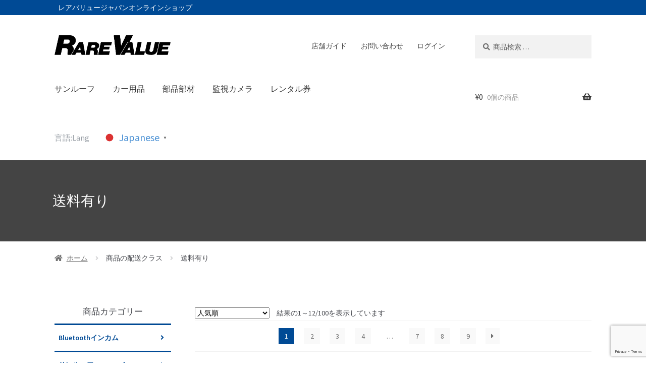

--- FILE ---
content_type: text/html; charset=UTF-8
request_url: https://shop.rarevalue.com/?taxonomy=product_shipping_class&term=delivery-charge
body_size: 93088
content:
<!doctype html>
<html lang="ja">
<head>
<meta charset="UTF-8">
<meta name="viewport" content="width=device-width, initial-scale=1, maximum-scale=2.0">
<link rel="profile" href="http://gmpg.org/xfn/11">
<link rel="pingback" href="https://shop.rarevalue.com/xmlrpc.php">
<link rel="stylesheet" type="text/css" href="https://cdn.jsdelivr.net/npm/slick-carousel@1.8.1/slick/slick-theme.css">
<link rel="stylesheet" type="text/css" href="https://cdn.jsdelivr.net/npm/slick-carousel@1.8.1/slick/slick.css">
<title>送料有り &#8211; RAREVALUE JAPAN WebShop</title>
<meta name='robots' content='max-image-preview:large' />
<link rel='dns-prefetch' href='//fonts.googleapis.com' />
<link rel="alternate" type="application/rss+xml" title="RAREVALUE JAPAN WebShop &raquo; フィード" href="https://shop.rarevalue.com/feed/" />
<link rel="alternate" type="application/rss+xml" title="RAREVALUE JAPAN WebShop &raquo; コメントフィード" href="https://shop.rarevalue.com/comments/feed/" />
<link rel="alternate" type="application/rss+xml" title="RAREVALUE JAPAN WebShop &raquo; 送料有り 配送クラス のフィード" href="https://shop.rarevalue.com/?taxonomy=product_shipping_class&#038;term=delivery-charge/feed/" />
<style id='wp-img-auto-sizes-contain-inline-css'>
img:is([sizes=auto i],[sizes^="auto," i]){contain-intrinsic-size:3000px 1500px}
/*# sourceURL=wp-img-auto-sizes-contain-inline-css */
</style>
<style id='wp-emoji-styles-inline-css'>

	img.wp-smiley, img.emoji {
		display: inline !important;
		border: none !important;
		box-shadow: none !important;
		height: 1em !important;
		width: 1em !important;
		margin: 0 0.07em !important;
		vertical-align: -0.1em !important;
		background: none !important;
		padding: 0 !important;
	}
/*# sourceURL=wp-emoji-styles-inline-css */
</style>
<style id='wp-block-library-inline-css'>
:root{--wp-block-synced-color:#7a00df;--wp-block-synced-color--rgb:122,0,223;--wp-bound-block-color:var(--wp-block-synced-color);--wp-editor-canvas-background:#ddd;--wp-admin-theme-color:#007cba;--wp-admin-theme-color--rgb:0,124,186;--wp-admin-theme-color-darker-10:#006ba1;--wp-admin-theme-color-darker-10--rgb:0,107,160.5;--wp-admin-theme-color-darker-20:#005a87;--wp-admin-theme-color-darker-20--rgb:0,90,135;--wp-admin-border-width-focus:2px}@media (min-resolution:192dpi){:root{--wp-admin-border-width-focus:1.5px}}.wp-element-button{cursor:pointer}:root .has-very-light-gray-background-color{background-color:#eee}:root .has-very-dark-gray-background-color{background-color:#313131}:root .has-very-light-gray-color{color:#eee}:root .has-very-dark-gray-color{color:#313131}:root .has-vivid-green-cyan-to-vivid-cyan-blue-gradient-background{background:linear-gradient(135deg,#00d084,#0693e3)}:root .has-purple-crush-gradient-background{background:linear-gradient(135deg,#34e2e4,#4721fb 50%,#ab1dfe)}:root .has-hazy-dawn-gradient-background{background:linear-gradient(135deg,#faaca8,#dad0ec)}:root .has-subdued-olive-gradient-background{background:linear-gradient(135deg,#fafae1,#67a671)}:root .has-atomic-cream-gradient-background{background:linear-gradient(135deg,#fdd79a,#004a59)}:root .has-nightshade-gradient-background{background:linear-gradient(135deg,#330968,#31cdcf)}:root .has-midnight-gradient-background{background:linear-gradient(135deg,#020381,#2874fc)}:root{--wp--preset--font-size--normal:16px;--wp--preset--font-size--huge:42px}.has-regular-font-size{font-size:1em}.has-larger-font-size{font-size:2.625em}.has-normal-font-size{font-size:var(--wp--preset--font-size--normal)}.has-huge-font-size{font-size:var(--wp--preset--font-size--huge)}.has-text-align-center{text-align:center}.has-text-align-left{text-align:left}.has-text-align-right{text-align:right}.has-fit-text{white-space:nowrap!important}#end-resizable-editor-section{display:none}.aligncenter{clear:both}.items-justified-left{justify-content:flex-start}.items-justified-center{justify-content:center}.items-justified-right{justify-content:flex-end}.items-justified-space-between{justify-content:space-between}.screen-reader-text{border:0;clip-path:inset(50%);height:1px;margin:-1px;overflow:hidden;padding:0;position:absolute;width:1px;word-wrap:normal!important}.screen-reader-text:focus{background-color:#ddd;clip-path:none;color:#444;display:block;font-size:1em;height:auto;left:5px;line-height:normal;padding:15px 23px 14px;text-decoration:none;top:5px;width:auto;z-index:100000}html :where(.has-border-color){border-style:solid}html :where([style*=border-top-color]){border-top-style:solid}html :where([style*=border-right-color]){border-right-style:solid}html :where([style*=border-bottom-color]){border-bottom-style:solid}html :where([style*=border-left-color]){border-left-style:solid}html :where([style*=border-width]){border-style:solid}html :where([style*=border-top-width]){border-top-style:solid}html :where([style*=border-right-width]){border-right-style:solid}html :where([style*=border-bottom-width]){border-bottom-style:solid}html :where([style*=border-left-width]){border-left-style:solid}html :where(img[class*=wp-image-]){height:auto;max-width:100%}:where(figure){margin:0 0 1em}html :where(.is-position-sticky){--wp-admin--admin-bar--position-offset:var(--wp-admin--admin-bar--height,0px)}@media screen and (max-width:600px){html :where(.is-position-sticky){--wp-admin--admin-bar--position-offset:0px}}

/*# sourceURL=wp-block-library-inline-css */
</style><link rel='stylesheet' id='wc-blocks-style-css' href='https://shop.rarevalue.com/wp-content/plugins/woocommerce/assets/client/blocks/wc-blocks.css?ver=wc-10.4.3' media='all' />
<style id='global-styles-inline-css'>
:root{--wp--preset--aspect-ratio--square: 1;--wp--preset--aspect-ratio--4-3: 4/3;--wp--preset--aspect-ratio--3-4: 3/4;--wp--preset--aspect-ratio--3-2: 3/2;--wp--preset--aspect-ratio--2-3: 2/3;--wp--preset--aspect-ratio--16-9: 16/9;--wp--preset--aspect-ratio--9-16: 9/16;--wp--preset--color--black: #000000;--wp--preset--color--cyan-bluish-gray: #abb8c3;--wp--preset--color--white: #ffffff;--wp--preset--color--pale-pink: #f78da7;--wp--preset--color--vivid-red: #cf2e2e;--wp--preset--color--luminous-vivid-orange: #ff6900;--wp--preset--color--luminous-vivid-amber: #fcb900;--wp--preset--color--light-green-cyan: #7bdcb5;--wp--preset--color--vivid-green-cyan: #00d084;--wp--preset--color--pale-cyan-blue: #8ed1fc;--wp--preset--color--vivid-cyan-blue: #0693e3;--wp--preset--color--vivid-purple: #9b51e0;--wp--preset--gradient--vivid-cyan-blue-to-vivid-purple: linear-gradient(135deg,rgb(6,147,227) 0%,rgb(155,81,224) 100%);--wp--preset--gradient--light-green-cyan-to-vivid-green-cyan: linear-gradient(135deg,rgb(122,220,180) 0%,rgb(0,208,130) 100%);--wp--preset--gradient--luminous-vivid-amber-to-luminous-vivid-orange: linear-gradient(135deg,rgb(252,185,0) 0%,rgb(255,105,0) 100%);--wp--preset--gradient--luminous-vivid-orange-to-vivid-red: linear-gradient(135deg,rgb(255,105,0) 0%,rgb(207,46,46) 100%);--wp--preset--gradient--very-light-gray-to-cyan-bluish-gray: linear-gradient(135deg,rgb(238,238,238) 0%,rgb(169,184,195) 100%);--wp--preset--gradient--cool-to-warm-spectrum: linear-gradient(135deg,rgb(74,234,220) 0%,rgb(151,120,209) 20%,rgb(207,42,186) 40%,rgb(238,44,130) 60%,rgb(251,105,98) 80%,rgb(254,248,76) 100%);--wp--preset--gradient--blush-light-purple: linear-gradient(135deg,rgb(255,206,236) 0%,rgb(152,150,240) 100%);--wp--preset--gradient--blush-bordeaux: linear-gradient(135deg,rgb(254,205,165) 0%,rgb(254,45,45) 50%,rgb(107,0,62) 100%);--wp--preset--gradient--luminous-dusk: linear-gradient(135deg,rgb(255,203,112) 0%,rgb(199,81,192) 50%,rgb(65,88,208) 100%);--wp--preset--gradient--pale-ocean: linear-gradient(135deg,rgb(255,245,203) 0%,rgb(182,227,212) 50%,rgb(51,167,181) 100%);--wp--preset--gradient--electric-grass: linear-gradient(135deg,rgb(202,248,128) 0%,rgb(113,206,126) 100%);--wp--preset--gradient--midnight: linear-gradient(135deg,rgb(2,3,129) 0%,rgb(40,116,252) 100%);--wp--preset--font-size--small: 14px;--wp--preset--font-size--medium: 23px;--wp--preset--font-size--large: 26px;--wp--preset--font-size--x-large: 42px;--wp--preset--font-size--normal: 16px;--wp--preset--font-size--huge: 37px;--wp--preset--spacing--20: 0.44rem;--wp--preset--spacing--30: 0.67rem;--wp--preset--spacing--40: 1rem;--wp--preset--spacing--50: 1.5rem;--wp--preset--spacing--60: 2.25rem;--wp--preset--spacing--70: 3.38rem;--wp--preset--spacing--80: 5.06rem;--wp--preset--shadow--natural: 6px 6px 9px rgba(0, 0, 0, 0.2);--wp--preset--shadow--deep: 12px 12px 50px rgba(0, 0, 0, 0.4);--wp--preset--shadow--sharp: 6px 6px 0px rgba(0, 0, 0, 0.2);--wp--preset--shadow--outlined: 6px 6px 0px -3px rgb(255, 255, 255), 6px 6px rgb(0, 0, 0);--wp--preset--shadow--crisp: 6px 6px 0px rgb(0, 0, 0);}:where(.is-layout-flex){gap: 0.5em;}:where(.is-layout-grid){gap: 0.5em;}body .is-layout-flex{display: flex;}.is-layout-flex{flex-wrap: wrap;align-items: center;}.is-layout-flex > :is(*, div){margin: 0;}body .is-layout-grid{display: grid;}.is-layout-grid > :is(*, div){margin: 0;}:where(.wp-block-columns.is-layout-flex){gap: 2em;}:where(.wp-block-columns.is-layout-grid){gap: 2em;}:where(.wp-block-post-template.is-layout-flex){gap: 1.25em;}:where(.wp-block-post-template.is-layout-grid){gap: 1.25em;}.has-black-color{color: var(--wp--preset--color--black) !important;}.has-cyan-bluish-gray-color{color: var(--wp--preset--color--cyan-bluish-gray) !important;}.has-white-color{color: var(--wp--preset--color--white) !important;}.has-pale-pink-color{color: var(--wp--preset--color--pale-pink) !important;}.has-vivid-red-color{color: var(--wp--preset--color--vivid-red) !important;}.has-luminous-vivid-orange-color{color: var(--wp--preset--color--luminous-vivid-orange) !important;}.has-luminous-vivid-amber-color{color: var(--wp--preset--color--luminous-vivid-amber) !important;}.has-light-green-cyan-color{color: var(--wp--preset--color--light-green-cyan) !important;}.has-vivid-green-cyan-color{color: var(--wp--preset--color--vivid-green-cyan) !important;}.has-pale-cyan-blue-color{color: var(--wp--preset--color--pale-cyan-blue) !important;}.has-vivid-cyan-blue-color{color: var(--wp--preset--color--vivid-cyan-blue) !important;}.has-vivid-purple-color{color: var(--wp--preset--color--vivid-purple) !important;}.has-black-background-color{background-color: var(--wp--preset--color--black) !important;}.has-cyan-bluish-gray-background-color{background-color: var(--wp--preset--color--cyan-bluish-gray) !important;}.has-white-background-color{background-color: var(--wp--preset--color--white) !important;}.has-pale-pink-background-color{background-color: var(--wp--preset--color--pale-pink) !important;}.has-vivid-red-background-color{background-color: var(--wp--preset--color--vivid-red) !important;}.has-luminous-vivid-orange-background-color{background-color: var(--wp--preset--color--luminous-vivid-orange) !important;}.has-luminous-vivid-amber-background-color{background-color: var(--wp--preset--color--luminous-vivid-amber) !important;}.has-light-green-cyan-background-color{background-color: var(--wp--preset--color--light-green-cyan) !important;}.has-vivid-green-cyan-background-color{background-color: var(--wp--preset--color--vivid-green-cyan) !important;}.has-pale-cyan-blue-background-color{background-color: var(--wp--preset--color--pale-cyan-blue) !important;}.has-vivid-cyan-blue-background-color{background-color: var(--wp--preset--color--vivid-cyan-blue) !important;}.has-vivid-purple-background-color{background-color: var(--wp--preset--color--vivid-purple) !important;}.has-black-border-color{border-color: var(--wp--preset--color--black) !important;}.has-cyan-bluish-gray-border-color{border-color: var(--wp--preset--color--cyan-bluish-gray) !important;}.has-white-border-color{border-color: var(--wp--preset--color--white) !important;}.has-pale-pink-border-color{border-color: var(--wp--preset--color--pale-pink) !important;}.has-vivid-red-border-color{border-color: var(--wp--preset--color--vivid-red) !important;}.has-luminous-vivid-orange-border-color{border-color: var(--wp--preset--color--luminous-vivid-orange) !important;}.has-luminous-vivid-amber-border-color{border-color: var(--wp--preset--color--luminous-vivid-amber) !important;}.has-light-green-cyan-border-color{border-color: var(--wp--preset--color--light-green-cyan) !important;}.has-vivid-green-cyan-border-color{border-color: var(--wp--preset--color--vivid-green-cyan) !important;}.has-pale-cyan-blue-border-color{border-color: var(--wp--preset--color--pale-cyan-blue) !important;}.has-vivid-cyan-blue-border-color{border-color: var(--wp--preset--color--vivid-cyan-blue) !important;}.has-vivid-purple-border-color{border-color: var(--wp--preset--color--vivid-purple) !important;}.has-vivid-cyan-blue-to-vivid-purple-gradient-background{background: var(--wp--preset--gradient--vivid-cyan-blue-to-vivid-purple) !important;}.has-light-green-cyan-to-vivid-green-cyan-gradient-background{background: var(--wp--preset--gradient--light-green-cyan-to-vivid-green-cyan) !important;}.has-luminous-vivid-amber-to-luminous-vivid-orange-gradient-background{background: var(--wp--preset--gradient--luminous-vivid-amber-to-luminous-vivid-orange) !important;}.has-luminous-vivid-orange-to-vivid-red-gradient-background{background: var(--wp--preset--gradient--luminous-vivid-orange-to-vivid-red) !important;}.has-very-light-gray-to-cyan-bluish-gray-gradient-background{background: var(--wp--preset--gradient--very-light-gray-to-cyan-bluish-gray) !important;}.has-cool-to-warm-spectrum-gradient-background{background: var(--wp--preset--gradient--cool-to-warm-spectrum) !important;}.has-blush-light-purple-gradient-background{background: var(--wp--preset--gradient--blush-light-purple) !important;}.has-blush-bordeaux-gradient-background{background: var(--wp--preset--gradient--blush-bordeaux) !important;}.has-luminous-dusk-gradient-background{background: var(--wp--preset--gradient--luminous-dusk) !important;}.has-pale-ocean-gradient-background{background: var(--wp--preset--gradient--pale-ocean) !important;}.has-electric-grass-gradient-background{background: var(--wp--preset--gradient--electric-grass) !important;}.has-midnight-gradient-background{background: var(--wp--preset--gradient--midnight) !important;}.has-small-font-size{font-size: var(--wp--preset--font-size--small) !important;}.has-medium-font-size{font-size: var(--wp--preset--font-size--medium) !important;}.has-large-font-size{font-size: var(--wp--preset--font-size--large) !important;}.has-x-large-font-size{font-size: var(--wp--preset--font-size--x-large) !important;}
/*# sourceURL=global-styles-inline-css */
</style>

<style id='classic-theme-styles-inline-css'>
/*! This file is auto-generated */
.wp-block-button__link{color:#fff;background-color:#32373c;border-radius:9999px;box-shadow:none;text-decoration:none;padding:calc(.667em + 2px) calc(1.333em + 2px);font-size:1.125em}.wp-block-file__button{background:#32373c;color:#fff;text-decoration:none}
/*# sourceURL=/wp-includes/css/classic-themes.min.css */
</style>
<link rel='stylesheet' id='storefront-gutenberg-blocks-css' href='https://shop.rarevalue.com/wp-content/themes/rvjshop/assets/css/base/gutenberg-blocks.css?ver=6.9' media='all' />
<style id='storefront-gutenberg-blocks-inline-css'>

				.wp-block-button__link:not(.has-text-color) {
					color: #333333;
				}

				.wp-block-button__link:not(.has-text-color):hover,
				.wp-block-button__link:not(.has-text-color):focus,
				.wp-block-button__link:not(.has-text-color):active {
					color: #333333;
				}

				.wp-block-button__link:not(.has-background) {
					background-color: #eeeeee;
				}

				.wp-block-button__link:not(.has-background):hover,
				.wp-block-button__link:not(.has-background):focus,
				.wp-block-button__link:not(.has-background):active {
					border-color: #d5d5d5;
					background-color: #d5d5d5;
				}

				.wp-block-quote footer,
				.wp-block-quote cite,
				.wp-block-quote__citation {
					color: #6d6d6d;
				}

				.wp-block-pullquote cite,
				.wp-block-pullquote footer,
				.wp-block-pullquote__citation {
					color: #6d6d6d;
				}

				.wp-block-image figcaption {
					color: #6d6d6d;
				}

				.wp-block-separator.is-style-dots::before {
					color: #333333;
				}

				.wp-block-file a.wp-block-file__button {
					color: #333333;
					background-color: #eeeeee;
					border-color: #eeeeee;
				}

				.wp-block-file a.wp-block-file__button:hover,
				.wp-block-file a.wp-block-file__button:focus,
				.wp-block-file a.wp-block-file__button:active {
					color: #333333;
					background-color: #d5d5d5;
				}

				.wp-block-code,
				.wp-block-preformatted pre {
					color: #6d6d6d;
				}

				.wp-block-table:not( .has-background ):not( .is-style-stripes ) tbody tr:nth-child(2n) td {
					background-color: #fdfdfd;
				}

				.wp-block-cover .wp-block-cover__inner-container h1,
				.wp-block-cover .wp-block-cover__inner-container h2,
				.wp-block-cover .wp-block-cover__inner-container h3,
				.wp-block-cover .wp-block-cover__inner-container h4,
				.wp-block-cover .wp-block-cover__inner-container h5,
				.wp-block-cover .wp-block-cover__inner-container h6 {
					color: #000000;
				}
			
/*# sourceURL=storefront-gutenberg-blocks-inline-css */
</style>
<link rel='stylesheet' id='contact-form-7-css' href='https://shop.rarevalue.com/wp-content/plugins/contact-form-7/includes/css/styles.css?ver=6.1.4' media='all' />
<style id='woocommerce-inline-inline-css'>
.woocommerce form .form-row .required { visibility: visible; }
/*# sourceURL=woocommerce-inline-inline-css */
</style>
<link rel='stylesheet' id='storefront-style-css' href='https://shop.rarevalue.com/wp-content/themes/rvjshop/style.css?ver=6.9' media='all' />
<style id='storefront-style-inline-css'>

			.main-navigation ul li a,
			.site-title a,
			ul.menu li a,
			.site-branding h1 a,
			button.menu-toggle,
			button.menu-toggle:hover,
			.handheld-navigation .dropdown-toggle {
				color: #333333;
			}

			button.menu-toggle,
			button.menu-toggle:hover {
				border-color: #333333;
			}

			.main-navigation ul li a:hover,
			.main-navigation ul li:hover > a,
			.site-title a:hover,
			.site-header ul.menu li.current-menu-item > a {
				color: #747474;
			}

			table:not( .has-background ) th {
				background-color: #f8f8f8;
			}

			table:not( .has-background ) tbody td {
				background-color: #fdfdfd;
			}

			table:not( .has-background ) tbody tr:nth-child(2n) td,
			fieldset,
			fieldset legend {
				background-color: #fbfbfb;
			}

			.site-header,
			.secondary-navigation ul ul,
			.main-navigation ul.menu > li.menu-item-has-children:after,
			.secondary-navigation ul.menu ul,
			.storefront-handheld-footer-bar,
			.storefront-handheld-footer-bar ul li > a,
			.storefront-handheld-footer-bar ul li.search .site-search,
			button.menu-toggle,
			button.menu-toggle:hover {
				background-color: #ffffff;
			}

			p.site-description,
			.site-header,
			.storefront-handheld-footer-bar {
				color: #404040;
			}

			button.menu-toggle:after,
			button.menu-toggle:before,
			button.menu-toggle span:before {
				background-color: #333333;
			}

			h1, h2, h3, h4, h5, h6, .wc-block-grid__product-title {
				color: #333333;
			}

			.widget h1 {
				border-bottom-color: #333333;
			}

			body,
			.secondary-navigation a {
				color: #6d6d6d;
			}

			.widget-area .widget a,
			.hentry .entry-header .posted-on a,
			.hentry .entry-header .post-author a,
			.hentry .entry-header .post-comments a,
			.hentry .entry-header .byline a {
				color: #727272;
			}

			a {
				color: #1e73be;
			}

			a:focus,
			button:focus,
			.button.alt:focus,
			input:focus,
			textarea:focus,
			input[type="button"]:focus,
			input[type="reset"]:focus,
			input[type="submit"]:focus,
			input[type="email"]:focus,
			input[type="tel"]:focus,
			input[type="url"]:focus,
			input[type="password"]:focus,
			input[type="search"]:focus {
				outline-color: #1e73be;
			}

			button, input[type="button"], input[type="reset"], input[type="submit"], .button, .widget a.button {
				background-color: #eeeeee;
				border-color: #eeeeee;
				color: #333333;
			}

			button:hover, input[type="button"]:hover, input[type="reset"]:hover, input[type="submit"]:hover, .button:hover, .widget a.button:hover {
				background-color: #d5d5d5;
				border-color: #d5d5d5;
				color: #333333;
			}

			button.alt, input[type="button"].alt, input[type="reset"].alt, input[type="submit"].alt, .button.alt, .widget-area .widget a.button.alt {
				background-color: #333333;
				border-color: #333333;
				color: #ffffff;
			}

			button.alt:hover, input[type="button"].alt:hover, input[type="reset"].alt:hover, input[type="submit"].alt:hover, .button.alt:hover, .widget-area .widget a.button.alt:hover {
				background-color: #1a1a1a;
				border-color: #1a1a1a;
				color: #ffffff;
			}

			.pagination .page-numbers li .page-numbers.current {
				background-color: #e6e6e6;
				color: #636363;
			}

			#comments .comment-list .comment-content .comment-text {
				background-color: #f8f8f8;
			}

			.site-footer {
				background-color: #444444;
				color: #ffffff;
			}

			.site-footer a:not(.button):not(.components-button) {
				color: #ffffff;
			}

			.site-footer .storefront-handheld-footer-bar a:not(.button):not(.components-button) {
				color: #333333;
			}

			.site-footer h1, .site-footer h2, .site-footer h3, .site-footer h4, .site-footer h5, .site-footer h6, .site-footer .widget .widget-title, .site-footer .widget .widgettitle {
				color: #ffffff;
			}

			.page-template-template-homepage.has-post-thumbnail .type-page.has-post-thumbnail .entry-title {
				color: #000000;
			}

			.page-template-template-homepage.has-post-thumbnail .type-page.has-post-thumbnail .entry-content {
				color: #000000;
			}

			@media screen and ( min-width: 768px ) {
				.secondary-navigation ul.menu a:hover {
					color: #595959;
				}

				.secondary-navigation ul.menu a {
					color: #404040;
				}

				.main-navigation ul.menu ul.sub-menu,
				.main-navigation ul.nav-menu ul.children {
					background-color: #f0f0f0;
				}

				.site-header {
					border-bottom-color: #f0f0f0;
				}
			}
/*# sourceURL=storefront-style-inline-css */
</style>
<link rel='stylesheet' id='storefront-icons-css' href='https://shop.rarevalue.com/wp-content/themes/rvjshop/assets/css/base/icons.css?ver=6.9' media='all' />
<link rel='stylesheet' id='storefront-fonts-css' href='https://fonts.googleapis.com/css?family=Source+Sans+Pro:400,300,300italic,400italic,600,700,900&#038;subset=latin%2Clatin-ext' media='all' />
<link rel='stylesheet' id='storefront-woocommerce-style-css' href='https://shop.rarevalue.com/wp-content/themes/rvjshop/assets/css/woocommerce/woocommerce.css?ver=6.9' media='all' />
<style id='storefront-woocommerce-style-inline-css'>

			a.cart-contents,
			.site-header-cart .widget_shopping_cart a {
				color: #333333;
			}

			a.cart-contents:hover,
			.site-header-cart .widget_shopping_cart a:hover,
			.site-header-cart:hover > li > a {
				color: #747474;
			}

			table.cart td.product-remove,
			table.cart td.actions {
				border-top-color: #ffffff;
			}

			.storefront-handheld-footer-bar ul li.cart .count {
				background-color: #333333;
				color: #ffffff;
				border-color: #ffffff;
			}

			.woocommerce-tabs ul.tabs li.active a,
			ul.products li.product .price,
			.onsale,
			.wc-block-grid__product-onsale,
			.widget_search form:before,
			.widget_product_search form:before {
				color: #6d6d6d;
			}

			.woocommerce-breadcrumb a,
			a.woocommerce-review-link,
			.product_meta a {
				color: #727272;
			}

			.wc-block-grid__product-onsale,
			.onsale {
				border-color: #6d6d6d;
			}

			.star-rating span:before,
			.quantity .plus, .quantity .minus,
			p.stars a:hover:after,
			p.stars a:after,
			.star-rating span:before,
			#payment .payment_methods li input[type=radio]:first-child:checked+label:before {
				color: #1e73be;
			}

			.widget_price_filter .ui-slider .ui-slider-range,
			.widget_price_filter .ui-slider .ui-slider-handle {
				background-color: #1e73be;
			}

			.order_details {
				background-color: #f8f8f8;
			}

			.order_details > li {
				border-bottom: 1px dotted #e3e3e3;
			}

			.order_details:before,
			.order_details:after {
				background: -webkit-linear-gradient(transparent 0,transparent 0),-webkit-linear-gradient(135deg,#f8f8f8 33.33%,transparent 33.33%),-webkit-linear-gradient(45deg,#f8f8f8 33.33%,transparent 33.33%)
			}

			#order_review {
				background-color: #ffffff;
			}

			#payment .payment_methods > li .payment_box,
			#payment .place-order {
				background-color: #fafafa;
			}

			#payment .payment_methods > li:not(.woocommerce-notice) {
				background-color: #f5f5f5;
			}

			#payment .payment_methods > li:not(.woocommerce-notice):hover {
				background-color: #f0f0f0;
			}

			.woocommerce-pagination .page-numbers li .page-numbers.current {
				background-color: #e6e6e6;
				color: #636363;
			}

			.wc-block-grid__product-onsale,
			.onsale,
			.woocommerce-pagination .page-numbers li .page-numbers:not(.current) {
				color: #6d6d6d;
			}

			p.stars a:before,
			p.stars a:hover~a:before,
			p.stars.selected a.active~a:before {
				color: #6d6d6d;
			}

			p.stars.selected a.active:before,
			p.stars:hover a:before,
			p.stars.selected a:not(.active):before,
			p.stars.selected a.active:before {
				color: #1e73be;
			}

			.single-product div.product .woocommerce-product-gallery .woocommerce-product-gallery__trigger {
				background-color: #eeeeee;
				color: #333333;
			}

			.single-product div.product .woocommerce-product-gallery .woocommerce-product-gallery__trigger:hover {
				background-color: #d5d5d5;
				border-color: #d5d5d5;
				color: #333333;
			}

			.button.added_to_cart:focus,
			.button.wc-forward:focus {
				outline-color: #1e73be;
			}

			.added_to_cart,
			.site-header-cart .widget_shopping_cart a.button,
			.wc-block-grid__products .wc-block-grid__product .wp-block-button__link {
				background-color: #eeeeee;
				border-color: #eeeeee;
				color: #333333;
			}

			.added_to_cart:hover,
			.site-header-cart .widget_shopping_cart a.button:hover,
			.wc-block-grid__products .wc-block-grid__product .wp-block-button__link:hover {
				background-color: #d5d5d5;
				border-color: #d5d5d5;
				color: #333333;
			}

			.added_to_cart.alt, .added_to_cart, .widget a.button.checkout {
				background-color: #333333;
				border-color: #333333;
				color: #ffffff;
			}

			.added_to_cart.alt:hover, .added_to_cart:hover, .widget a.button.checkout:hover {
				background-color: #1a1a1a;
				border-color: #1a1a1a;
				color: #ffffff;
			}

			.button.loading {
				color: #eeeeee;
			}

			.button.loading:hover {
				background-color: #eeeeee;
			}

			.button.loading:after {
				color: #333333;
			}

			@media screen and ( min-width: 768px ) {
				.site-header-cart .widget_shopping_cart,
				.site-header .product_list_widget li .quantity {
					color: #404040;
				}

				.site-header-cart .widget_shopping_cart .buttons,
				.site-header-cart .widget_shopping_cart .total {
					background-color: #f5f5f5;
				}

				.site-header-cart .widget_shopping_cart {
					background-color: #f0f0f0;
				}
			}
				.storefront-product-pagination a {
					color: #6d6d6d;
					background-color: #ffffff;
				}
				.storefront-sticky-add-to-cart {
					color: #6d6d6d;
					background-color: #ffffff;
				}

				.storefront-sticky-add-to-cart a:not(.button) {
					color: #333333;
				}
/*# sourceURL=storefront-woocommerce-style-inline-css */
</style>
<link rel='stylesheet' id='storefront-woocommerce-brands-style-css' href='https://shop.rarevalue.com/wp-content/themes/rvjshop/assets/css/woocommerce/extensions/brands.css?ver=6.9' media='all' />
<!--n2css--><!--n2js--><script src="https://shop.rarevalue.com/wp-includes/js/jquery/jquery.min.js?ver=3.7.1" id="jquery-core-js"></script>
<script src="https://shop.rarevalue.com/wp-includes/js/jquery/jquery-migrate.min.js?ver=3.4.1" id="jquery-migrate-js"></script>
<script src="https://shop.rarevalue.com/wp-content/plugins/woocommerce/assets/js/jquery-blockui/jquery.blockUI.min.js?ver=2.7.0-wc.10.4.3" id="wc-jquery-blockui-js" defer data-wp-strategy="defer"></script>
<script id="wc-add-to-cart-js-extra">
var wc_add_to_cart_params = {"ajax_url":"/wp-admin/admin-ajax.php","wc_ajax_url":"/?wc-ajax=%%endpoint%%","i18n_view_cart":"\u304a\u8cb7\u3044\u7269\u30ab\u30b4\u3092\u8868\u793a","cart_url":"https://shop.rarevalue.com/cart/","is_cart":"","cart_redirect_after_add":"no"};
//# sourceURL=wc-add-to-cart-js-extra
</script>
<script src="https://shop.rarevalue.com/wp-content/plugins/woocommerce/assets/js/frontend/add-to-cart.min.js?ver=10.4.3" id="wc-add-to-cart-js" defer data-wp-strategy="defer"></script>
<script src="https://shop.rarevalue.com/wp-content/plugins/woocommerce/assets/js/js-cookie/js.cookie.min.js?ver=2.1.4-wc.10.4.3" id="wc-js-cookie-js" defer data-wp-strategy="defer"></script>
<script id="woocommerce-js-extra">
var woocommerce_params = {"ajax_url":"/wp-admin/admin-ajax.php","wc_ajax_url":"/?wc-ajax=%%endpoint%%","i18n_password_show":"\u30d1\u30b9\u30ef\u30fc\u30c9\u3092\u8868\u793a","i18n_password_hide":"\u30d1\u30b9\u30ef\u30fc\u30c9\u3092\u96a0\u3059"};
//# sourceURL=woocommerce-js-extra
</script>
<script src="https://shop.rarevalue.com/wp-content/plugins/woocommerce/assets/js/frontend/woocommerce.min.js?ver=10.4.3" id="woocommerce-js" defer data-wp-strategy="defer"></script>
<link rel="https://api.w.org/" href="https://shop.rarevalue.com/wp-json/" /><link rel="EditURI" type="application/rsd+xml" title="RSD" href="https://shop.rarevalue.com/xmlrpc.php?rsd" />
<meta name="generator" content="WordPress 6.9" />
<meta name="generator" content="WooCommerce 10.4.3" />
	<noscript><style>.woocommerce-product-gallery{ opacity: 1 !important; }</style></noscript>
	<link rel="icon" href="https://shop.rarevalue.com/wp-content/uploads/2020/07/favicon-min-100x100.png" sizes="32x32" />
<link rel="icon" href="https://shop.rarevalue.com/wp-content/uploads/2020/07/favicon-min.png" sizes="192x192" />
<link rel="apple-touch-icon" href="https://shop.rarevalue.com/wp-content/uploads/2020/07/favicon-min.png" />
<meta name="msapplication-TileImage" content="https://shop.rarevalue.com/wp-content/uploads/2020/07/favicon-min.png" />
		<style id="wp-custom-css">
			.includes_tax {
    display: none;
}		</style>
		<link rel='stylesheet' id='icons-css'  href='https://shop.rarevalue.com/wp-content/themes/rvjshop/assets/css/base/icons.css?20260123011606' media='all' />
<link rel='stylesheet' id='extra-style-css'  href='https://shop.rarevalue.com/wp-content/themes/rvjshop/extra.css?20260123011606' media='all' />
<meta property="og:image" content="https://shop.rarevalue.com/wp-content/uploads/2020/07/0303161123_58b9171ba0c03.jpg" />
</head>

<body class="archive tax-product_shipping_class term-delivery-charge term-65 wp-custom-logo wp-embed-responsive wp-theme-rvjshop theme-rvjshop woocommerce woocommerce-page woocommerce-no-js storefront-secondary-navigation storefront-align-wide left-sidebar woocommerce-active">



<div id="page" class="hfeed site">
	
	<header id="masthead" class="site-header" role="banner" style="">
		<div class="top-catch">
			<div class="top-catch-inner">
				<div class="top-catch-tit">レアバリュージャパンオンラインショップ</div>
				<!--<div class="login-area"><a href="https://shop.rarevalue.com/my-account">ログイン   /   新規登録</a></div>-->
			</div>
		</div>
		<div class="col-full">		<a class="skip-link screen-reader-text" href="#site-navigation">ナビゲーションへスキップ</a>
		<a class="skip-link screen-reader-text" href="#content">コンテンツへスキップ</a>
				<div class="site-branding">
			<a href="https://shop.rarevalue.com/" class="custom-logo-link" rel="home"><img width="805" height="138" src="https://shop.rarevalue.com/wp-content/uploads/2020/07/logo.png" class="custom-logo" alt="RAREVALUE JAPAN WebShop" decoding="async" fetchpriority="high" srcset="https://shop.rarevalue.com/wp-content/uploads/2020/07/logo.png 805w, https://shop.rarevalue.com/wp-content/uploads/2020/07/logo-416x71.png 416w, https://shop.rarevalue.com/wp-content/uploads/2020/07/logo-300x51.png 300w, https://shop.rarevalue.com/wp-content/uploads/2020/07/logo-768x132.png 768w" sizes="(max-width: 805px) 100vw, 805px" /></a>		</div>
					<nav class="secondary-navigation" role="navigation" aria-label="サブナビゲーション">
				<div class="menu-%e3%83%98%e3%83%83%e3%83%80%e3%83%bc%e3%83%a1%e3%83%8b%e3%83%a5%e3%83%bc%ef%bc%88%e3%83%a1%e3%82%a4%e3%83%b3%e3%82%b5%e3%83%96%ef%bc%89-container"><ul id="menu-%e3%83%98%e3%83%83%e3%83%80%e3%83%bc%e3%83%a1%e3%83%8b%e3%83%a5%e3%83%bc%ef%bc%88%e3%83%a1%e3%82%a4%e3%83%b3%e3%82%b5%e3%83%96%ef%bc%89" class="menu"><li id="menu-item-805" class="menu-item menu-item-type-post_type menu-item-object-page menu-item-805"><a href="https://shop.rarevalue.com/guide/">店舗ガイド</a></li>
<li id="menu-item-810" class="menu-item menu-item-type-post_type menu-item-object-page menu-item-810"><a href="https://shop.rarevalue.com/contact/">お問い合わせ</a></li>
<li id="menu-item-855" class="menu-item menu-item-type-post_type menu-item-object-page menu-item-855"><a href="https://shop.rarevalue.com/my-account/">ログイン</a></li>
</ul></div>			</nav><!-- #site-navigation -->
						<div class="site-search">
				<div class="widget woocommerce widget_product_search"><form role="search" method="get" class="woocommerce-product-search" action="https://shop.rarevalue.com/">
	<label class="screen-reader-text" for="woocommerce-product-search-field-0">検索対象:</label>
	<input type="search" id="woocommerce-product-search-field-0" class="search-field" placeholder="商品検索 &hellip;" value="" name="s" />
	<button type="submit" value="検索" class="">検索</button>
	<input type="hidden" name="post_type" value="product" />
</form>
</div>			</div>
			</div><div class="storefront-primary-navigation"><div class="col-full">		<nav id="site-navigation" class="main-navigation" role="navigation" aria-label="メインナビゲーション">
		<button class="menu-toggle" aria-controls="site-navigation" aria-expanded="false"><span>メニュー</span></button>
			<div class="primary-navigation"><ul id="menu-%e3%83%98%e3%83%83%e3%83%80%e3%83%bc%e3%83%8a%e3%83%93%e3%82%b2%e3%83%bc%e3%82%b7%e3%83%a7%e3%83%b3" class="menu"><li id="menu-item-795" class="menu-item menu-item-type-taxonomy menu-item-object-product_cat menu-item-795"><a href="https://shop.rarevalue.com/product-category/sunroof/">サンルーフ &#8211; Webasto Sunroofs</a></li>
<li id="menu-item-794" class="menu-item menu-item-type-taxonomy menu-item-object-product_cat menu-item-794"><a href="https://shop.rarevalue.com/product-category/carparts/">カー用品</a></li>
<li id="menu-item-799" class="menu-item menu-item-type-taxonomy menu-item-object-product_cat menu-item-799"><a href="https://shop.rarevalue.com/product-category/parts-element/">部品部材</a></li>
<li id="menu-item-798" class="menu-item menu-item-type-taxonomy menu-item-object-product_cat menu-item-798"><a href="https://shop.rarevalue.com/product-category/securitycamera/">監視カメラ</a></li>
<li id="menu-item-797" class="menu-item menu-item-type-taxonomy menu-item-object-product_cat menu-item-797"><a href="https://shop.rarevalue.com/product-category/rentalticket/">レンタル券</a></li>
</ul></div><div class="handheld-navigation"><ul id="menu-%e3%82%b9%e3%83%9e%e3%83%9b%e3%83%98%e3%83%83%e3%83%80%e3%83%bc%e3%83%a1%e3%83%8b%e3%83%a5%e3%83%bc" class="menu"><li id="menu-item-824" class="menu-item menu-item-type-taxonomy menu-item-object-product_cat menu-item-has-children menu-item-824"><a href="https://shop.rarevalue.com/product-category/sunroof/">サンルーフ &#8211; Webasto Sunroofs</a>
<ul class="sub-menu">
	<li id="menu-item-826" class="menu-item menu-item-type-taxonomy menu-item-object-product_cat menu-item-826"><a href="https://shop.rarevalue.com/product-category/sunroof/product/">製品 &#8211; Products</a></li>
	<li id="menu-item-825" class="menu-item menu-item-type-taxonomy menu-item-object-product_cat menu-item-825"><a href="https://shop.rarevalue.com/product-category/sunroof/sunroofparts/">サービスパーツ &#8211; Parts</a></li>
</ul>
</li>
<li id="menu-item-818" class="menu-item menu-item-type-taxonomy menu-item-object-product_cat menu-item-has-children menu-item-818"><a href="https://shop.rarevalue.com/product-category/carparts/">カー用品</a>
<ul class="sub-menu">
	<li id="menu-item-819" class="menu-item menu-item-type-taxonomy menu-item-object-product_cat menu-item-819"><a href="https://shop.rarevalue.com/product-category/carparts/ecu/">ECUチューニング</a></li>
	<li id="menu-item-820" class="menu-item menu-item-type-taxonomy menu-item-object-product_cat menu-item-820"><a href="https://shop.rarevalue.com/product-category/carparts/surroundview/">サラウンドビュー</a></li>
	<li id="menu-item-822" class="menu-item menu-item-type-taxonomy menu-item-object-product_cat menu-item-822"><a href="https://shop.rarevalue.com/product-category/carparts/reversealarm/">リバースアラーム</a></li>
	<li id="menu-item-823" class="menu-item menu-item-type-taxonomy menu-item-object-product_cat menu-item-823"><a href="https://shop.rarevalue.com/product-category/carparts/safetydrive/">安全運転支援システム</a></li>
</ul>
</li>
<li id="menu-item-830" class="menu-item menu-item-type-taxonomy menu-item-object-product_cat menu-item-has-children menu-item-830"><a href="https://shop.rarevalue.com/product-category/parts-element/">部品部材</a>
<ul class="sub-menu">
	<li id="menu-item-831" class="menu-item menu-item-type-taxonomy menu-item-object-product_cat menu-item-831"><a href="https://shop.rarevalue.com/product-category/parts-element/aeroflex/">エアロフレックス</a></li>
	<li id="menu-item-832" class="menu-item menu-item-type-taxonomy menu-item-object-product_cat menu-item-832"><a href="https://shop.rarevalue.com/product-category/parts-element/consumables/">消耗品</a></li>
	<li id="menu-item-833" class="menu-item menu-item-type-taxonomy menu-item-object-product_cat menu-item-833"><a href="https://shop.rarevalue.com/product-category/parts-element/estimate/">試作品見積もり</a></li>
</ul>
</li>
<li id="menu-item-829" class="menu-item menu-item-type-taxonomy menu-item-object-product_cat menu-item-829"><a href="https://shop.rarevalue.com/product-category/securitycamera/">監視カメラ</a></li>
<li id="menu-item-828" class="menu-item menu-item-type-taxonomy menu-item-object-product_cat menu-item-828"><a href="https://shop.rarevalue.com/product-category/rentalticket/">レンタル券</a></li>
<li id="menu-item-834" class="menu-item menu-item-type-post_type menu-item-object-page menu-item-834"><a href="https://shop.rarevalue.com/contact/">お問い合わせ</a></li>
<li id="menu-item-835" class="menu-item menu-item-type-post_type menu-item-object-page menu-item-835"><a href="https://shop.rarevalue.com/guide/">店舗ガイド</a></li>
<li id="menu-item-836" class="menu-item menu-item-type-post_type menu-item-object-page menu-item-836"><a href="https://shop.rarevalue.com/legal/">特定商取引に基づく表記</a></li>
<li id="menu-item-837" class="menu-item menu-item-type-post_type menu-item-object-page menu-item-privacy-policy menu-item-837"><a rel="privacy-policy" href="https://shop.rarevalue.com/policy/">個人情報保護方針</a></li>
</ul></div>		</nav><!-- #site-navigation -->
				<ul id="site-header-cart" class="site-header-cart menu">
			<li class="">
							<a class="cart-contents" href="https://shop.rarevalue.com/cart/" title="お買い物カゴを表示">
								<span class="woocommerce-Price-amount amount"><span class="woocommerce-Price-currencySymbol">&yen;</span>0</span> <span class="count">0個の商品</span>
			</a>
					</li>
			<li>
				<div class="widget woocommerce widget_shopping_cart"><div class="widget_shopping_cart_content"></div></div>			</li>
		</ul>
			</div></div>		<div class="translation-w">
			<div class="col-full">
			<div class="translation-inner">
			<p class="lang-text">言語:Lang</p>
			<div class="gtranslate_wrapper" id="gt-wrapper-60180678"></div>			</div>
			</div>
		</div>
	</header><!-- #masthead -->
	
	<div class="storefront-breadcrumb"><div class="col-full"><nav class="woocommerce-breadcrumb"><a href="https://shop.rarevalue.com">ホーム</a><span class="breadcrumb-separator"> / </span>商品の配送クラス<span class="breadcrumb-separator"> / </span>送料有り</nav></div></div>
	
	<div id="content" class="site-content" tabindex="-1">
		<div class="col-full">
		<div class="woocommerce"></div>		<div id="primary" class="content-area">
			<main id="main" class="site-main" role="main">
		<header class="woocommerce-products-header">
			<h1 class="woocommerce-products-header__title page-title">送料有り</h1>
	
	</header>
<div class="storefront-sorting"><div class="woocommerce-notices-wrapper"></div><form class="woocommerce-ordering" method="get">
		<select
		name="orderby"
		class="orderby"
					aria-label="ストアでの注文"
			>
					<option value="popularity"  selected='selected'>人気順</option>
					<option value="date" >新しい順に並べ替え</option>
					<option value="price" >価格順: 安い	高い</option>
					<option value="price-desc" >価格順: 高い	安い</option>
			</select>
	<input type="hidden" name="paged" value="1" />
	<input type="hidden" name="taxonomy" value="product_shipping_class" /><input type="hidden" name="term" value="delivery-charge" /></form>
<p class="woocommerce-result-count" role="alert" aria-relevant="all" data-is-sorted-by="true">
	結果の1～12/100を表示しています<span class="screen-reader-text">人気順</span></p>
<nav class="woocommerce-pagination" aria-label="商品ページネーション">
	<ul class='page-numbers'>
	<li><span aria-label="ページ 1" aria-current="page" class="page-numbers current">1</span></li>
	<li><a aria-label="ページ 2" class="page-numbers" href="https://shop.rarevalue.com/page/2/?taxonomy=product_shipping_class&#038;term=delivery-charge">2</a></li>
	<li><a aria-label="ページ 3" class="page-numbers" href="https://shop.rarevalue.com/page/3/?taxonomy=product_shipping_class&#038;term=delivery-charge">3</a></li>
	<li><a aria-label="ページ 4" class="page-numbers" href="https://shop.rarevalue.com/page/4/?taxonomy=product_shipping_class&#038;term=delivery-charge">4</a></li>
	<li><span class="page-numbers dots">&hellip;</span></li>
	<li><a aria-label="ページ 7" class="page-numbers" href="https://shop.rarevalue.com/page/7/?taxonomy=product_shipping_class&#038;term=delivery-charge">7</a></li>
	<li><a aria-label="ページ 8" class="page-numbers" href="https://shop.rarevalue.com/page/8/?taxonomy=product_shipping_class&#038;term=delivery-charge">8</a></li>
	<li><a aria-label="ページ 9" class="page-numbers" href="https://shop.rarevalue.com/page/9/?taxonomy=product_shipping_class&#038;term=delivery-charge">9</a></li>
	<li><a class="next page-numbers" href="https://shop.rarevalue.com/page/2/?taxonomy=product_shipping_class&#038;term=delivery-charge">&rarr;</a></li>
</ul>
</nav>
</div><ul class="products columns-3">
<li class="product type-product post-607 status-publish first instock product_cat-hollandia400-deluxe product_cat-sunroofparts product_cat-sunroof has-post-thumbnail taxable shipping-taxable purchasable product-type-simple">
	<a href="https://shop.rarevalue.com/product/drive-cable-set-lhrh/" class="woocommerce-LoopProduct-link woocommerce-loop-product__link"><img width="324" height="324" src="https://shop.rarevalue.com/wp-content/uploads/2020/07/0303161123_58b9171ba0c03-324x324.jpg" class="attachment-woocommerce_thumbnail size-woocommerce_thumbnail" alt="Drive cable set (LH+RH) ［61S4FR6107889］" decoding="async" srcset="https://shop.rarevalue.com/wp-content/uploads/2020/07/0303161123_58b9171ba0c03-324x324.jpg 324w, https://shop.rarevalue.com/wp-content/uploads/2020/07/0303161123_58b9171ba0c03-100x100.jpg 100w, https://shop.rarevalue.com/wp-content/uploads/2020/07/0303161123_58b9171ba0c03-150x150.jpg 150w, https://shop.rarevalue.com/wp-content/uploads/2020/07/0303161123_58b9171ba0c03-300x300.jpg 300w" sizes="(max-width: 324px) 100vw, 324px" /><h2 class="woocommerce-loop-product__title">Drive cable set (LH+RH) ［61S4FR6107889］</h2>
	<span class="price"><span class="woocommerce-Price-amount amount"><bdi><span class="woocommerce-Price-currencySymbol">&yen;</span>9,900</bdi></span></span>
</a><a href="/?taxonomy=product_shipping_class&#038;term=delivery-charge&#038;add-to-cart=607" aria-describedby="woocommerce_loop_add_to_cart_link_describedby_607" data-quantity="1" class="button product_type_simple add_to_cart_button ajax_add_to_cart" data-product_id="607" data-product_sku="" aria-label="お買い物カゴに追加: 「Drive cable set (LH+RH) ［61S4FR6107889］」" rel="nofollow" data-success_message="「Drive cable set (LH+RH) ［61S4FR6107889］」をお買い物カゴに追加しました" role="button">お買い物カゴに追加</a>	<span id="woocommerce_loop_add_to_cart_link_describedby_607" class="screen-reader-text">
			</span>
</li>
<li class="product type-product post-753 status-publish outofstock product_cat-sunroof product_cat-product has-post-thumbnail taxable shipping-taxable purchasable product-type-simple">
	<a href="https://shop.rarevalue.com/product/hollandia-400-deluxe-electric/" class="woocommerce-LoopProduct-link woocommerce-loop-product__link"><img width="324" height="324" src="https://shop.rarevalue.com/wp-content/uploads/2020/08/hollandia400deluxe-electric.jpg" class="attachment-woocommerce_thumbnail size-woocommerce_thumbnail" alt="Hollandia 400 DeLuxe Electric" decoding="async" srcset="https://shop.rarevalue.com/wp-content/uploads/2020/08/hollandia400deluxe-electric.jpg 324w, https://shop.rarevalue.com/wp-content/uploads/2020/08/hollandia400deluxe-electric-300x300.jpg 300w, https://shop.rarevalue.com/wp-content/uploads/2020/08/hollandia400deluxe-electric-150x150.jpg 150w, https://shop.rarevalue.com/wp-content/uploads/2020/08/hollandia400deluxe-electric-100x100.jpg 100w" sizes="(max-width: 324px) 100vw, 324px" /><h2 class="woocommerce-loop-product__title">Hollandia 400 DeLuxe Electric</h2>
	<span class="price"><span class="woocommerce-Price-amount amount"><bdi><span class="woocommerce-Price-currencySymbol">&yen;</span>181,500</bdi></span></span>
</a><a href="https://shop.rarevalue.com/product/hollandia-400-deluxe-electric/" aria-describedby="woocommerce_loop_add_to_cart_link_describedby_753" data-quantity="1" class="button product_type_simple" data-product_id="753" data-product_sku="" aria-label="&ldquo;Hollandia 400 DeLuxe Electric&rdquo;の詳細を読む" rel="nofollow" data-success_message="">続きを読む</a>	<span id="woocommerce_loop_add_to_cart_link_describedby_753" class="screen-reader-text">
			</span>
</li>
<li class="product type-product post-757 status-publish last outofstock product_cat-sunroof product_cat-product has-post-thumbnail taxable shipping-taxable purchasable product-type-simple">
	<a href="https://shop.rarevalue.com/product/hollandia-100-ii/" class="woocommerce-LoopProduct-link woocommerce-loop-product__link"><img width="324" height="324" src="https://shop.rarevalue.com/wp-content/uploads/2020/08/sunroof-hollandia100II-1-324x324.jpg" class="attachment-woocommerce_thumbnail size-woocommerce_thumbnail" alt="Hollandia 100 II" decoding="async" srcset="https://shop.rarevalue.com/wp-content/uploads/2020/08/sunroof-hollandia100II-1-324x324.jpg 324w, https://shop.rarevalue.com/wp-content/uploads/2020/08/sunroof-hollandia100II-1-300x300.jpg 300w, https://shop.rarevalue.com/wp-content/uploads/2020/08/sunroof-hollandia100II-1-150x150.jpg 150w, https://shop.rarevalue.com/wp-content/uploads/2020/08/sunroof-hollandia100II-1-100x100.jpg 100w, https://shop.rarevalue.com/wp-content/uploads/2020/08/sunroof-hollandia100II-1.jpg 400w" sizes="(max-width: 324px) 100vw, 324px" /><h2 class="woocommerce-loop-product__title">Hollandia 100 II</h2>
	<span class="price"><span class="woocommerce-Price-amount amount"><bdi><span class="woocommerce-Price-currencySymbol">&yen;</span>66,550</bdi></span></span>
</a><a href="https://shop.rarevalue.com/product/hollandia-100-ii/" aria-describedby="woocommerce_loop_add_to_cart_link_describedby_757" data-quantity="1" class="button product_type_simple" data-product_id="757" data-product_sku="" aria-label="&ldquo;Hollandia 100 II&rdquo;の詳細を読む" rel="nofollow" data-success_message="">続きを読む</a>	<span id="woocommerce_loop_add_to_cart_link_describedby_757" class="screen-reader-text">
			</span>
</li>
<li class="product type-product post-595 status-publish first instock product_cat-hollandia400-deluxe product_cat-sunroofparts product_cat-sunroof has-post-thumbnail taxable shipping-taxable purchasable product-type-simple">
	<a href="https://shop.rarevalue.com/product/elbow-lever-set-slider/" class="woocommerce-LoopProduct-link woocommerce-loop-product__link"><img width="324" height="324" src="https://shop.rarevalue.com/wp-content/uploads/2020/07/0306175313_58bd237963b95-324x324.jpg" class="attachment-woocommerce_thumbnail size-woocommerce_thumbnail" alt="Elbow lever set + slider ［61S4FR0734500］" decoding="async" loading="lazy" srcset="https://shop.rarevalue.com/wp-content/uploads/2020/07/0306175313_58bd237963b95-324x324.jpg 324w, https://shop.rarevalue.com/wp-content/uploads/2020/07/0306175313_58bd237963b95-100x100.jpg 100w, https://shop.rarevalue.com/wp-content/uploads/2020/07/0306175313_58bd237963b95-150x150.jpg 150w, https://shop.rarevalue.com/wp-content/uploads/2020/07/0306175313_58bd237963b95-300x300.jpg 300w" sizes="auto, (max-width: 324px) 100vw, 324px" /><h2 class="woocommerce-loop-product__title">Elbow lever set + slider ［61S4FR0734500］</h2>
	<span class="price"><span class="woocommerce-Price-amount amount"><bdi><span class="woocommerce-Price-currencySymbol">&yen;</span>5,280</bdi></span></span>
</a><a href="/?taxonomy=product_shipping_class&#038;term=delivery-charge&#038;add-to-cart=595" aria-describedby="woocommerce_loop_add_to_cart_link_describedby_595" data-quantity="1" class="button product_type_simple add_to_cart_button ajax_add_to_cart" data-product_id="595" data-product_sku="" aria-label="お買い物カゴに追加: 「Elbow lever set + slider ［61S4FR0734500］」" rel="nofollow" data-success_message="「Elbow lever set + slider ［61S4FR0734500］」をお買い物カゴに追加しました" role="button">お買い物カゴに追加</a>	<span id="woocommerce_loop_add_to_cart_link_describedby_595" class="screen-reader-text">
			</span>
</li>
<li class="product type-product post-738 status-publish instock product_cat-hollandia100- product_cat-sunroofparts product_cat-sunroof has-post-thumbnail taxable shipping-taxable purchasable product-type-simple">
	<a href="https://shop.rarevalue.com/product/sealing-for-frame/" class="woocommerce-LoopProduct-link woocommerce-loop-product__link"><img width="324" height="324" src="https://shop.rarevalue.com/wp-content/uploads/2020/08/0217152903_58a6982f86a86-324x324.jpg" class="attachment-woocommerce_thumbnail size-woocommerce_thumbnail" alt="Sealing for frame ［61NSMR0756300］" decoding="async" loading="lazy" srcset="https://shop.rarevalue.com/wp-content/uploads/2020/08/0217152903_58a6982f86a86-324x324.jpg 324w, https://shop.rarevalue.com/wp-content/uploads/2020/08/0217152903_58a6982f86a86-150x150.jpg 150w, https://shop.rarevalue.com/wp-content/uploads/2020/08/0217152903_58a6982f86a86-100x100.jpg 100w" sizes="auto, (max-width: 324px) 100vw, 324px" /><h2 class="woocommerce-loop-product__title">Sealing for frame ［61NSMR0756300］</h2>
	<span class="price"><span class="woocommerce-Price-amount amount"><bdi><span class="woocommerce-Price-currencySymbol">&yen;</span>5,390</bdi></span></span>
</a><a href="/?taxonomy=product_shipping_class&#038;term=delivery-charge&#038;add-to-cart=738" aria-describedby="woocommerce_loop_add_to_cart_link_describedby_738" data-quantity="1" class="button product_type_simple add_to_cart_button ajax_add_to_cart" data-product_id="738" data-product_sku="" aria-label="お買い物カゴに追加: 「Sealing for frame ［61NSMR0756300］」" rel="nofollow" data-success_message="「Sealing for frame ［61NSMR0756300］」をお買い物カゴに追加しました" role="button">お買い物カゴに追加</a>	<span id="woocommerce_loop_add_to_cart_link_describedby_738" class="screen-reader-text">
			</span>
</li>
<li class="product type-product post-654 status-publish last instock product_cat-hollandia300-deluxe product_cat-sunroofparts product_cat-sunroof has-post-thumbnail taxable shipping-taxable purchasable product-type-simple">
	<a href="https://shop.rarevalue.com/product/seal-2/" class="woocommerce-LoopProduct-link woocommerce-loop-product__link"><img width="324" height="324" src="https://shop.rarevalue.com/wp-content/uploads/2020/08/0217144843_58a68ebb6be14-324x324.jpg" class="attachment-woocommerce_thumbnail size-woocommerce_thumbnail" alt="Seal ［33S3LR3203］" decoding="async" loading="lazy" srcset="https://shop.rarevalue.com/wp-content/uploads/2020/08/0217144843_58a68ebb6be14-324x324.jpg 324w, https://shop.rarevalue.com/wp-content/uploads/2020/08/0217144843_58a68ebb6be14-150x150.jpg 150w, https://shop.rarevalue.com/wp-content/uploads/2020/08/0217144843_58a68ebb6be14-100x100.jpg 100w" sizes="auto, (max-width: 324px) 100vw, 324px" /><h2 class="woocommerce-loop-product__title">Seal ［33S3LR3203］</h2>
	<span class="price"><span class="woocommerce-Price-amount amount"><bdi><span class="woocommerce-Price-currencySymbol">&yen;</span>8,030</bdi></span></span>
</a><a href="/?taxonomy=product_shipping_class&#038;term=delivery-charge&#038;add-to-cart=654" aria-describedby="woocommerce_loop_add_to_cart_link_describedby_654" data-quantity="1" class="button product_type_simple add_to_cart_button ajax_add_to_cart" data-product_id="654" data-product_sku="" aria-label="お買い物カゴに追加: 「Seal ［33S3LR3203］」" rel="nofollow" data-success_message="「Seal ［33S3LR3203］」をお買い物カゴに追加しました" role="button">お買い物カゴに追加</a>	<span id="woocommerce_loop_add_to_cart_link_describedby_654" class="screen-reader-text">
			</span>
</li>
<li class="product type-product post-734 status-publish first outofstock product_cat-hollandia100- product_cat-sunroofparts product_cat-sunroof has-post-thumbnail taxable shipping-taxable purchasable product-type-simple">
	<a href="https://shop.rarevalue.com/product/front-hinge-unit/" class="woocommerce-LoopProduct-link woocommerce-loop-product__link"><img width="324" height="324" src="https://shop.rarevalue.com/wp-content/uploads/2020/08/0307085545_58bdf7018ce29-324x324.jpg" class="attachment-woocommerce_thumbnail size-woocommerce_thumbnail" alt="Front hinge unit ［3394375A］" decoding="async" loading="lazy" srcset="https://shop.rarevalue.com/wp-content/uploads/2020/08/0307085545_58bdf7018ce29-324x324.jpg 324w, https://shop.rarevalue.com/wp-content/uploads/2020/08/0307085545_58bdf7018ce29-150x150.jpg 150w, https://shop.rarevalue.com/wp-content/uploads/2020/08/0307085545_58bdf7018ce29-100x100.jpg 100w" sizes="auto, (max-width: 324px) 100vw, 324px" /><h2 class="woocommerce-loop-product__title">Front hinge unit ［3394375A］</h2>
	<span class="price"><span class="woocommerce-Price-amount amount"><bdi><span class="woocommerce-Price-currencySymbol">&yen;</span>4,180</bdi></span></span>
</a><a href="https://shop.rarevalue.com/product/front-hinge-unit/" aria-describedby="woocommerce_loop_add_to_cart_link_describedby_734" data-quantity="1" class="button product_type_simple" data-product_id="734" data-product_sku="" aria-label="&ldquo;Front hinge unit ［3394375A］&rdquo;の詳細を読む" rel="nofollow" data-success_message="">続きを読む</a>	<span id="woocommerce_loop_add_to_cart_link_describedby_734" class="screen-reader-text">
			</span>
</li>
<li class="product type-product post-759 status-publish outofstock product_cat-sunroof product_cat-product has-post-thumbnail sold-individually taxable shipping-taxable purchasable product-type-simple">
	<a href="https://shop.rarevalue.com/product/h300comfort%ef%bc%88frontdrive-or-reardrive%ef%bc%89-%e3%83%88%e3%83%aa%e3%83%a0%e3%82%b7%e3%82%a7%e3%83%ab/" class="woocommerce-LoopProduct-link woocommerce-loop-product__link"><img width="324" height="324" src="https://shop.rarevalue.com/wp-content/uploads/2020/08/0328180555_5c9c8e73936b6-324x324.jpg" class="attachment-woocommerce_thumbnail size-woocommerce_thumbnail" alt="H300Comfort（FrontDrive or RearDrive）+ トリムシェル" decoding="async" loading="lazy" srcset="https://shop.rarevalue.com/wp-content/uploads/2020/08/0328180555_5c9c8e73936b6-324x324.jpg 324w, https://shop.rarevalue.com/wp-content/uploads/2020/08/0328180555_5c9c8e73936b6-150x150.jpg 150w, https://shop.rarevalue.com/wp-content/uploads/2020/08/0328180555_5c9c8e73936b6-100x100.jpg 100w" sizes="auto, (max-width: 324px) 100vw, 324px" /><h2 class="woocommerce-loop-product__title">H300Comfort（FrontDrive or RearDrive）+ トリムシェル</h2>
	<span class="price"><span class="woocommerce-Price-amount amount"><bdi><span class="woocommerce-Price-currencySymbol">&yen;</span>121,000</bdi></span></span>
</a><a href="https://shop.rarevalue.com/product/h300comfort%ef%bc%88frontdrive-or-reardrive%ef%bc%89-%e3%83%88%e3%83%aa%e3%83%a0%e3%82%b7%e3%82%a7%e3%83%ab/" aria-describedby="woocommerce_loop_add_to_cart_link_describedby_759" data-quantity="1" class="button product_type_simple" data-product_id="759" data-product_sku="" aria-label="&ldquo;H300Comfort（FrontDrive or RearDrive）+ トリムシェル&rdquo;の詳細を読む" rel="nofollow" data-success_message="">続きを読む</a>	<span id="woocommerce_loop_add_to_cart_link_describedby_759" class="screen-reader-text">
			</span>
</li>
<li class="product type-product post-732 status-publish last instock product_cat-hollandia100- product_cat-sunroofparts product_cat-sunroof has-post-thumbnail taxable shipping-taxable purchasable product-type-simple">
	<a href="https://shop.rarevalue.com/product/latch-handle-holder/" class="woocommerce-LoopProduct-link woocommerce-loop-product__link"><img width="324" height="324" src="https://shop.rarevalue.com/wp-content/uploads/2020/08/0306185632_58bd3250b1a08-324x324.jpg" class="attachment-woocommerce_thumbnail size-woocommerce_thumbnail" alt="Latch handle holder ［3394362A］" decoding="async" loading="lazy" srcset="https://shop.rarevalue.com/wp-content/uploads/2020/08/0306185632_58bd3250b1a08-324x324.jpg 324w, https://shop.rarevalue.com/wp-content/uploads/2020/08/0306185632_58bd3250b1a08-150x150.jpg 150w, https://shop.rarevalue.com/wp-content/uploads/2020/08/0306185632_58bd3250b1a08-100x100.jpg 100w" sizes="auto, (max-width: 324px) 100vw, 324px" /><h2 class="woocommerce-loop-product__title">Latch handle holder ［3394362A］</h2>
	<span class="price"><span class="woocommerce-Price-amount amount"><bdi><span class="woocommerce-Price-currencySymbol">&yen;</span>3,300</bdi></span></span>
</a><a href="/?taxonomy=product_shipping_class&#038;term=delivery-charge&#038;add-to-cart=732" aria-describedby="woocommerce_loop_add_to_cart_link_describedby_732" data-quantity="1" class="button product_type_simple add_to_cart_button ajax_add_to_cart" data-product_id="732" data-product_sku="" aria-label="お買い物カゴに追加: 「Latch handle holder ［3394362A］」" rel="nofollow" data-success_message="「Latch handle holder ［3394362A］」をお買い物カゴに追加しました" role="button">お買い物カゴに追加</a>	<span id="woocommerce_loop_add_to_cart_link_describedby_732" class="screen-reader-text">
			</span>
</li>
<li class="product type-product post-643 status-publish first outofstock product_cat-hollandia300-deluxe product_cat-sunroofparts product_cat-sunroof has-post-thumbnail taxable shipping-taxable purchasable product-type-simple">
	<a href="https://shop.rarevalue.com/product/seal/" class="woocommerce-LoopProduct-link woocommerce-loop-product__link"><img width="324" height="324" src="https://shop.rarevalue.com/wp-content/uploads/2020/08/0217144542_58a68e06bdec6-324x324.jpg" class="attachment-woocommerce_thumbnail size-woocommerce_thumbnail" alt="Seal ［33S3MR0029］" decoding="async" loading="lazy" srcset="https://shop.rarevalue.com/wp-content/uploads/2020/08/0217144542_58a68e06bdec6-324x324.jpg 324w, https://shop.rarevalue.com/wp-content/uploads/2020/08/0217144542_58a68e06bdec6-150x150.jpg 150w, https://shop.rarevalue.com/wp-content/uploads/2020/08/0217144542_58a68e06bdec6-100x100.jpg 100w" sizes="auto, (max-width: 324px) 100vw, 324px" /><h2 class="woocommerce-loop-product__title">Seal ［33S3MR0029］</h2>
	<span class="price"><span class="woocommerce-Price-amount amount"><bdi><span class="woocommerce-Price-currencySymbol">&yen;</span>5,500</bdi></span></span>
</a><a href="https://shop.rarevalue.com/product/seal/" aria-describedby="woocommerce_loop_add_to_cart_link_describedby_643" data-quantity="1" class="button product_type_simple" data-product_id="643" data-product_sku="" aria-label="&ldquo;Seal ［33S3MR0029］&rdquo;の詳細を読む" rel="nofollow" data-success_message="">続きを読む</a>	<span id="woocommerce_loop_add_to_cart_link_describedby_643" class="screen-reader-text">
			</span>
</li>
<li class="product type-product post-742 status-publish instock product_cat-hollandia100- product_cat-sunroofparts product_cat-sunroof has-post-thumbnail taxable shipping-taxable purchasable product-type-simple">
	<a href="https://shop.rarevalue.com/product/latch-handle-assy/" class="woocommerce-LoopProduct-link woocommerce-loop-product__link"><img width="324" height="324" src="https://shop.rarevalue.com/wp-content/uploads/2020/08/0303110031_58b8ce3f44703-324x324.jpg" class="attachment-woocommerce_thumbnail size-woocommerce_thumbnail" alt="Latch handle assy ［3394359A］" decoding="async" loading="lazy" srcset="https://shop.rarevalue.com/wp-content/uploads/2020/08/0303110031_58b8ce3f44703-324x324.jpg 324w, https://shop.rarevalue.com/wp-content/uploads/2020/08/0303110031_58b8ce3f44703-150x150.jpg 150w, https://shop.rarevalue.com/wp-content/uploads/2020/08/0303110031_58b8ce3f44703-100x100.jpg 100w" sizes="auto, (max-width: 324px) 100vw, 324px" /><h2 class="woocommerce-loop-product__title">Latch handle assy ［3394359A］</h2>
	<span class="price"><span class="woocommerce-Price-amount amount"><bdi><span class="woocommerce-Price-currencySymbol">&yen;</span>11,660</bdi></span></span>
</a><a href="/?taxonomy=product_shipping_class&#038;term=delivery-charge&#038;add-to-cart=742" aria-describedby="woocommerce_loop_add_to_cart_link_describedby_742" data-quantity="1" class="button product_type_simple add_to_cart_button ajax_add_to_cart" data-product_id="742" data-product_sku="" aria-label="お買い物カゴに追加: 「Latch handle assy ［3394359A］」" rel="nofollow" data-success_message="「Latch handle assy ［3394359A］」をお買い物カゴに追加しました" role="button">お買い物カゴに追加</a>	<span id="woocommerce_loop_add_to_cart_link_describedby_742" class="screen-reader-text">
			</span>
</li>
<li class="product type-product post-584 status-publish last instock product_cat-hollandia400-deluxe product_cat-sunroofparts product_cat-sunroof has-post-thumbnail taxable shipping-taxable purchasable product-type-simple">
	<a href="https://shop.rarevalue.com/product/foam-sealing/" class="woocommerce-LoopProduct-link woocommerce-loop-product__link"><img width="324" height="324" src="https://shop.rarevalue.com/wp-content/uploads/2020/07/0306174235_58bd20fb3bccf-324x324.jpg" class="attachment-woocommerce_thumbnail size-woocommerce_thumbnail" alt="Foam sealing ［61S4FR0758100］" decoding="async" loading="lazy" srcset="https://shop.rarevalue.com/wp-content/uploads/2020/07/0306174235_58bd20fb3bccf-324x324.jpg 324w, https://shop.rarevalue.com/wp-content/uploads/2020/07/0306174235_58bd20fb3bccf-100x100.jpg 100w, https://shop.rarevalue.com/wp-content/uploads/2020/07/0306174235_58bd20fb3bccf-150x150.jpg 150w, https://shop.rarevalue.com/wp-content/uploads/2020/07/0306174235_58bd20fb3bccf-300x300.jpg 300w" sizes="auto, (max-width: 324px) 100vw, 324px" /><h2 class="woocommerce-loop-product__title">Foam sealing ［61S4FR0758100］</h2>
	<span class="price"><span class="woocommerce-Price-amount amount"><bdi><span class="woocommerce-Price-currencySymbol">&yen;</span>1,870</bdi></span></span>
</a><a href="/?taxonomy=product_shipping_class&#038;term=delivery-charge&#038;add-to-cart=584" aria-describedby="woocommerce_loop_add_to_cart_link_describedby_584" data-quantity="1" class="button product_type_simple add_to_cart_button ajax_add_to_cart" data-product_id="584" data-product_sku="" aria-label="お買い物カゴに追加: 「Foam sealing ［61S4FR0758100］」" rel="nofollow" data-success_message="「Foam sealing ［61S4FR0758100］」をお買い物カゴに追加しました" role="button">お買い物カゴに追加</a>	<span id="woocommerce_loop_add_to_cart_link_describedby_584" class="screen-reader-text">
			</span>
</li>
</ul>
<div class="storefront-sorting"><form class="woocommerce-ordering" method="get">
		<select
		name="orderby"
		class="orderby"
					aria-label="ストアでの注文"
			>
					<option value="popularity"  selected='selected'>人気順</option>
					<option value="date" >新しい順に並べ替え</option>
					<option value="price" >価格順: 安い	高い</option>
					<option value="price-desc" >価格順: 高い	安い</option>
			</select>
	<input type="hidden" name="paged" value="1" />
	<input type="hidden" name="taxonomy" value="product_shipping_class" /><input type="hidden" name="term" value="delivery-charge" /></form>
<p class="woocommerce-result-count" role="alert" aria-relevant="all" data-is-sorted-by="true">
	結果の1～12/100を表示しています<span class="screen-reader-text">人気順</span></p>
<nav class="woocommerce-pagination" aria-label="商品ページネーション">
	<ul class='page-numbers'>
	<li><span aria-label="ページ 1" aria-current="page" class="page-numbers current">1</span></li>
	<li><a aria-label="ページ 2" class="page-numbers" href="https://shop.rarevalue.com/page/2/?taxonomy=product_shipping_class&#038;term=delivery-charge">2</a></li>
	<li><a aria-label="ページ 3" class="page-numbers" href="https://shop.rarevalue.com/page/3/?taxonomy=product_shipping_class&#038;term=delivery-charge">3</a></li>
	<li><a aria-label="ページ 4" class="page-numbers" href="https://shop.rarevalue.com/page/4/?taxonomy=product_shipping_class&#038;term=delivery-charge">4</a></li>
	<li><span class="page-numbers dots">&hellip;</span></li>
	<li><a aria-label="ページ 7" class="page-numbers" href="https://shop.rarevalue.com/page/7/?taxonomy=product_shipping_class&#038;term=delivery-charge">7</a></li>
	<li><a aria-label="ページ 8" class="page-numbers" href="https://shop.rarevalue.com/page/8/?taxonomy=product_shipping_class&#038;term=delivery-charge">8</a></li>
	<li><a aria-label="ページ 9" class="page-numbers" href="https://shop.rarevalue.com/page/9/?taxonomy=product_shipping_class&#038;term=delivery-charge">9</a></li>
	<li><a class="next page-numbers" href="https://shop.rarevalue.com/page/2/?taxonomy=product_shipping_class&#038;term=delivery-charge">&rarr;</a></li>
</ul>
</nav>
</div>			</main><!-- #main -->
		</div><!-- #primary -->

		
<div id="secondary" class="widget-area" role="complementary">
	<div id="woocommerce_product_categories-2" class="widget woocommerce widget_product_categories"><span class="gamma widget-title">商品カテゴリー</span><ul class="product-categories"><li class="cat-item cat-item-96"><a href="https://shop.rarevalue.com/product-category/bluetooth-inter-communication-system/">Bluetoothインカム</a></li>
<li class="cat-item cat-item-16 cat-parent"><a href="https://shop.rarevalue.com/product-category/sunroof/">サンルーフ - Webasto Sunroofs</a><ul class='children'>
<li class="cat-item cat-item-17"><a href="https://shop.rarevalue.com/product-category/sunroof/product/">製品 - Products</a></li>
<li class="cat-item cat-item-18"><a href="https://shop.rarevalue.com/product-category/sunroof/sunroofparts/">サービスパーツ - Parts</a></li>
</ul>
</li>
<li class="cat-item cat-item-21 cat-parent"><a href="https://shop.rarevalue.com/product-category/carparts/">カー用品</a><ul class='children'>
<li class="cat-item cat-item-69"><a href="https://shop.rarevalue.com/product-category/carparts/%e3%83%95%e3%82%a9%e3%83%bc%e3%82%af%e3%83%aa%e3%83%95%e3%83%88%e7%94%a8%e4%ba%ba%e8%ba%ab%e4%ba%8b%e6%95%85%e9%98%b2%e6%ad%a2ai%e3%82%ab%e3%83%a1%e3%83%a9%e3%82%b7%e3%82%b9%e3%83%86%e3%83%a0/">[フォークリフト用] 人身事故防止AIカメラシステム</a></li>
<li class="cat-item cat-item-71"><a href="https://shop.rarevalue.com/product-category/carparts/%e3%83%90%e3%83%83%e3%83%86%e3%83%aa%e3%83%bc%e9%96%a2%e9%80%a3/">バッテリー関連</a></li>
<li class="cat-item cat-item-73"><a href="https://shop.rarevalue.com/product-category/carparts/%e3%83%88%e3%83%a9%e3%83%83%e3%82%af%e7%94%a8-%e5%b7%bb%e8%be%bc%e4%ba%8b%e6%95%85%e9%98%b2%e6%ad%a2ai%e3%82%ab%e3%83%a1%e3%83%a9%e3%82%b7%e3%82%b9%e3%83%86%e3%83%a0/">[トラック用] 巻込事故防止AIカメラシステム</a></li>
<li class="cat-item cat-item-27"><a href="https://shop.rarevalue.com/product-category/carparts/safetydrive/">安全運転支援システム</a></li>
<li class="cat-item cat-item-40"><a href="https://shop.rarevalue.com/product-category/carparts/surroundview/">サラウンドビュー</a></li>
<li class="cat-item cat-item-36"><a href="https://shop.rarevalue.com/product-category/carparts/reversealarm/">リバースアラーム</a></li>
<li class="cat-item cat-item-41"><a href="https://shop.rarevalue.com/product-category/carparts/ecu/">ECUチューニング</a></li>
</ul>
</li>
<li class="cat-item cat-item-45"><a href="https://shop.rarevalue.com/product-category/securitycamera/">監視カメラ</a></li>
<li class="cat-item cat-item-28 cat-parent"><a href="https://shop.rarevalue.com/product-category/parts-element/">部品部材</a><ul class='children'>
<li class="cat-item cat-item-29"><a href="https://shop.rarevalue.com/product-category/parts-element/consumables/">消耗品</a></li>
<li class="cat-item cat-item-30"><a href="https://shop.rarevalue.com/product-category/parts-element/estimate/">試作品見積もり</a></li>
<li class="cat-item cat-item-26"><a href="https://shop.rarevalue.com/product-category/parts-element/aeroflex/">エアロフレックス</a></li>
</ul>
</li>
<li class="cat-item cat-item-31"><a href="https://shop.rarevalue.com/product-category/rentalticket/">レンタル券</a></li>
</ul></div><div id="text-5" class="widget widget_text"><span class="gamma widget-title">お支払い方法</span>			<div class="textwidget"><div class="payment-w">
<div class="pay-wrap1">
<p class="w-tit">クレジットカード</p>
<div class="brand-text">VISA / JCB / MASTER/ DINERS / AMEX</div>
<ul class="textwidget-inner">
<li><img decoding="async" src="https://shop.rarevalue.com/wp-content/plugins/woocommerce/assets/images/icons/credit-cards//visa.svg" alt="visa" /></li>
<li><img decoding="async" src="https://shop.rarevalue.com/wp-content/plugins/woocommerce/assets/images/icons/credit-cards//jcb.svg" alt="jcb" /></li>
<li><img decoding="async" src="https://shop.rarevalue.com/wp-content/plugins/woocommerce/assets/images/icons/credit-cards//mastercard.svg" alt="mastercard" /></li>
<li><img decoding="async" src="https://shop.rarevalue.com/wp-content/plugins/woocommerce/assets/images/icons/credit-cards//diners.svg" alt="diners" /></li>
<li><img decoding="async" src="https://shop.rarevalue.com/wp-content/plugins/woocommerce/assets/images/icons/credit-cards//amex.svg" alt="amex" /></li>
</ul>
</div>
<p><!--


<div class="pay-wrap2">


<p class="w-tit">オンライン決済</p>





<div class="brand-text">amazon PAY</div>




<ul class="textwidget-inner">
 	

<li style="list-style-type: none;">


<ul class="textwidget-inner">
 	

<li class="ap"><img decoding="async" id="OffAmazonPaymentsWidgets0" tabindex="0" src="https://d1oct1bdmx33tz.cloudfront.net/default/jp/live/lwa/gold/medium/PwA_2x.png" alt="AmazonPay" /></li>


</ul>


</li>


</ul>


 	

<li class="lp"><img decoding="async" class="lazyloaded" src="https://shop.rarevalue.com/wp-content/plugins/woocommerce-for-japan/assets/images/linepay_white.png" data-src="https://shop.rarevalue.com/wp-content/plugins/woocommerce-for-japan/assets/images/linepay_white.png" /></li>


</div>


--></p>
</div>
</div>
		</div><div id="text-4" class="widget widget_text"><span class="gamma widget-title">公式SNS</span>			<div class="textwidget"><div class="official-sns-w">
<ul class="textwidget-inner">
<li class="tw"><a href="https://twitter.com/rarevalue" target="_blank"><i class="fab fa-twitter"></i>Twitter</a></li>
<li class="fb"><a href="https://www.facebook.com/rarevalue" target="_blank"><i class="fab fa-facebook-f"></i>Facebook</a></li>
<li class="in"><a href="https://www.instagram.com/rarevaluejapan/" target="_blank"><i class="fab fa-instagram"></i>instagram</a></li>
<li class="yt"><a href="https://www.youtube.com/channel/UC49YO8jAPMNZEOGteygjvvw" target="_blank"><i class="fab fa-youtube"></i>YouTube</a></li>
</ul>
</div>
</div>
		</div></div><!-- #secondary -->

		</div><!-- .col-full -->
	</div><!-- #content -->

	
	<footer id="colophon" class="site-footer" role="contentinfo">
		<div class="evi-img">
			<ul>
				<li><img src="https://shop.rarevalue.com/wp-content/themes/rvjshop/img/positive-ssl.png" alt="dji特約店"></li>
			<!--	<li><img src="https://shop.rarevalue.com/wp-content/themes/rvjshop/img/dji-contractreseller.png" alt="positive-SSL"></li>-->
			</ul>
		</div>
		
		
		<div class="col-full">
							<div class="footer-widgets row-1 col-4 fix">
									<div class="block footer-widget-1">
						<div id="woocommerce_product_categories-4" class="widget woocommerce widget_product_categories"><span class="gamma widget-title">商品カテゴリー</span><ul class="product-categories"><li class="cat-item cat-item-96"><a href="https://shop.rarevalue.com/product-category/bluetooth-inter-communication-system/">Bluetoothインカム</a></li>
<li class="cat-item cat-item-16 cat-parent"><a href="https://shop.rarevalue.com/product-category/sunroof/">サンルーフ - Webasto Sunroofs</a><ul class='children'>
<li class="cat-item cat-item-17"><a href="https://shop.rarevalue.com/product-category/sunroof/product/">製品 - Products</a></li>
<li class="cat-item cat-item-18"><a href="https://shop.rarevalue.com/product-category/sunroof/sunroofparts/">サービスパーツ - Parts</a></li>
</ul>
</li>
<li class="cat-item cat-item-21 cat-parent"><a href="https://shop.rarevalue.com/product-category/carparts/">カー用品</a><ul class='children'>
<li class="cat-item cat-item-69"><a href="https://shop.rarevalue.com/product-category/carparts/%e3%83%95%e3%82%a9%e3%83%bc%e3%82%af%e3%83%aa%e3%83%95%e3%83%88%e7%94%a8%e4%ba%ba%e8%ba%ab%e4%ba%8b%e6%95%85%e9%98%b2%e6%ad%a2ai%e3%82%ab%e3%83%a1%e3%83%a9%e3%82%b7%e3%82%b9%e3%83%86%e3%83%a0/">[フォークリフト用] 人身事故防止AIカメラシステム</a></li>
<li class="cat-item cat-item-71"><a href="https://shop.rarevalue.com/product-category/carparts/%e3%83%90%e3%83%83%e3%83%86%e3%83%aa%e3%83%bc%e9%96%a2%e9%80%a3/">バッテリー関連</a></li>
<li class="cat-item cat-item-73"><a href="https://shop.rarevalue.com/product-category/carparts/%e3%83%88%e3%83%a9%e3%83%83%e3%82%af%e7%94%a8-%e5%b7%bb%e8%be%bc%e4%ba%8b%e6%95%85%e9%98%b2%e6%ad%a2ai%e3%82%ab%e3%83%a1%e3%83%a9%e3%82%b7%e3%82%b9%e3%83%86%e3%83%a0/">[トラック用] 巻込事故防止AIカメラシステム</a></li>
<li class="cat-item cat-item-27"><a href="https://shop.rarevalue.com/product-category/carparts/safetydrive/">安全運転支援システム</a></li>
<li class="cat-item cat-item-40"><a href="https://shop.rarevalue.com/product-category/carparts/surroundview/">サラウンドビュー</a></li>
<li class="cat-item cat-item-36"><a href="https://shop.rarevalue.com/product-category/carparts/reversealarm/">リバースアラーム</a></li>
<li class="cat-item cat-item-41"><a href="https://shop.rarevalue.com/product-category/carparts/ecu/">ECUチューニング</a></li>
</ul>
</li>
<li class="cat-item cat-item-45"><a href="https://shop.rarevalue.com/product-category/securitycamera/">監視カメラ</a></li>
<li class="cat-item cat-item-28 cat-parent"><a href="https://shop.rarevalue.com/product-category/parts-element/">部品部材</a><ul class='children'>
<li class="cat-item cat-item-29"><a href="https://shop.rarevalue.com/product-category/parts-element/consumables/">消耗品</a></li>
<li class="cat-item cat-item-30"><a href="https://shop.rarevalue.com/product-category/parts-element/estimate/">試作品見積もり</a></li>
<li class="cat-item cat-item-26"><a href="https://shop.rarevalue.com/product-category/parts-element/aeroflex/">エアロフレックス</a></li>
</ul>
</li>
<li class="cat-item cat-item-31"><a href="https://shop.rarevalue.com/product-category/rentalticket/">レンタル券</a></li>
</ul></div>					</div>
											<div class="block footer-widget-2">
											</div>
											<div class="block footer-widget-3">
						<div id="text-6" class="widget widget_text"><span class="gamma widget-title">お支払い方法</span>			<div class="textwidget"><div class="payment-w">
<div class="cache-w-1">
<p class="w-tit">クレジットカード</p>
<ul class="textwidget-inner">
<li><i class="fab fa-cc-visa"></i>VISA</li>
<li><i class="fab fa-cc-jcb"></i>JCB</li>
<li><i class="fab fa-cc-mastercard"></i>MASTER</li>
<li><i class="fab fab fa-cc-amex"></i>AMEX</li>
</ul></div>
<p>  <!--


<div class="cache-w-2">


<p class="w-tit">オンライン決済</p>




<ul class="textwidget-inner">
 	

<li><i class="fab fa-cc-amazon-pay"></i>Amazon PAY</li>




<li>LINE PAY</li>


</ul>


</div>


-->
</div>
</div>
		</div>					</div>
											<div class="block footer-widget-4">
						<div id="text-7" class="widget widget_text"><span class="gamma widget-title">ご利用について</span>			<div class="textwidget"><div class="guide-w">
<ul class="textwidget-inner">
<li><a href="https://shop.rarevalue.com/guide/">ご利用ガイド</a></li>
<li><a href="https://shop.rarevalue.com/policy/">個人情報保護方針</a></li>
<li><a href="https://shop.rarevalue.com/legal/">特定商取引法の表示</a></li>
<li><a href="https://shop.rarevalue.com/contact/">お問い合わせ</a></li>
</ul>
</div>
</div>
		</div><div id="text-2" class="widget widget_text"><span class="gamma widget-title">公式SNS</span>			<div class="textwidget"><div class="official-sns-w">
<ul>
<li class="tw"><a href="https://twitter.com/rarevalue" target="_blank"><i class="fab fa-twitter"></i>Twitter</a></li>
<li class="fb"><a href="https://www.facebook.com/rarevalue" target="_blank"><i class="fab fa-facebook-f"></i>Facebook</a></li>
<li class="in"><a href="https://www.instagram.com/rarevaluejapan/" target="_blank"><i class="fab fa-instagram"></i>instagram</a></li>
<li class="yt"><a href="https://www.youtube.com/channel/UC49YO8jAPMNZEOGteygjvvw" target="_blank"><i class="fab fa-youtube"></i>YouTube</a></li>
</ul>
</div>
</div>
		</div>					</div>
									</div><!-- .footer-widgets.row-1 -->
						<div class="site-info">
			&copy; RAREVALUE JAPAN WebShop 2026
							<br />
				<a class="privacy-policy-link" href="https://shop.rarevalue.com/policy/" rel="privacy-policy">個人情報保護方針</a><span role="separator" aria-hidden="true"></span><a href="https://woocommerce.com" target="_blank" title="WooCommerce - WordPress 向けの eコマースプラットフォーム" rel="noreferrer">Built with Storefront &amp; WooCommerce</a>.					</div><!-- .site-info -->
				<div class="storefront-handheld-footer-bar">
			<ul class="columns-3">
									<li class="my-account">
						<a href="https://shop.rarevalue.com/my-account/">アカウント</a>					</li>
									<li class="search">
						<a href="">検索</a>			<div class="site-search">
				<div class="widget woocommerce widget_product_search"><form role="search" method="get" class="woocommerce-product-search" action="https://shop.rarevalue.com/">
	<label class="screen-reader-text" for="woocommerce-product-search-field-1">検索対象:</label>
	<input type="search" id="woocommerce-product-search-field-1" class="search-field" placeholder="商品検索 &hellip;" value="" name="s" />
	<button type="submit" value="検索" class="">検索</button>
	<input type="hidden" name="post_type" value="product" />
</form>
</div>			</div>
								</li>
									<li class="cart">
									<a class="footer-cart-contents" href="https://shop.rarevalue.com/cart/" title="お買い物カゴを表示">
				<span class="count">0</span>
			</a>
							</li>
							</ul>
		</div>
				</div><!-- .col-full -->
	</footer><!-- #colophon -->

	
</div><!-- #page -->

<script type="speculationrules">
{"prefetch":[{"source":"document","where":{"and":[{"href_matches":"/*"},{"not":{"href_matches":["/wp-*.php","/wp-admin/*","/wp-content/uploads/*","/wp-content/*","/wp-content/plugins/*","/wp-content/themes/rvjshop/*","/*\\?(.+)"]}},{"not":{"selector_matches":"a[rel~=\"nofollow\"]"}},{"not":{"selector_matches":".no-prefetch, .no-prefetch a"}}]},"eagerness":"conservative"}]}
</script>
<script type="application/ld+json">{"@context":"https://schema.org/","@type":"BreadcrumbList","itemListElement":[{"@type":"ListItem","position":1,"item":{"name":"\u30db\u30fc\u30e0","@id":"https://shop.rarevalue.com"}},{"@type":"ListItem","position":2,"item":{"name":"\u5546\u54c1\u306e\u914d\u9001\u30af\u30e9\u30b9","@id":"https://shop.rarevalue.com/?taxonomy=product_shipping_class&amp;term=delivery-charge"}},{"@type":"ListItem","position":3,"item":{"name":"\u9001\u6599\u6709\u308a","@id":"https://shop.rarevalue.com/?taxonomy=product_shipping_class&amp;term=delivery-charge"}}]}</script>	<script>
		(function () {
			var c = document.body.className;
			c = c.replace(/woocommerce-no-js/, 'woocommerce-js');
			document.body.className = c;
		})();
	</script>
	<script src="https://shop.rarevalue.com/wp-content/plugins/omise/includes/../assets/javascripts/omise-download-promptpay-as-png.js?ver=10.4.3" id="omise-download-promptpay-as-png-js"></script>
<script src="https://shop.rarevalue.com/wp-content/plugins/omise/includes/../assets/javascripts/googlepay-button-index.umd.min.js?ver=10.4.3" id="googlepay-button-component-js"></script>
<script src="https://shop.rarevalue.com/wp-content/plugins/omise/includes/../assets/javascripts/omise-payment-atome.js?ver=10.4.3" id="omise-atome-js-js"></script>
<script src="https://shop.rarevalue.com/wp-includes/js/dist/hooks.min.js?ver=dd5603f07f9220ed27f1" id="wp-hooks-js"></script>
<script src="https://shop.rarevalue.com/wp-includes/js/dist/i18n.min.js?ver=c26c3dc7bed366793375" id="wp-i18n-js"></script>
<script id="wp-i18n-js-after">
wp.i18n.setLocaleData( { 'text direction\u0004ltr': [ 'ltr' ] } );
//# sourceURL=wp-i18n-js-after
</script>
<script src="https://shop.rarevalue.com/wp-content/plugins/contact-form-7/includes/swv/js/index.js?ver=6.1.4" id="swv-js"></script>
<script id="contact-form-7-js-translations">
( function( domain, translations ) {
	var localeData = translations.locale_data[ domain ] || translations.locale_data.messages;
	localeData[""].domain = domain;
	wp.i18n.setLocaleData( localeData, domain );
} )( "contact-form-7", {"translation-revision-date":"2025-11-30 08:12:23+0000","generator":"GlotPress\/4.0.3","domain":"messages","locale_data":{"messages":{"":{"domain":"messages","plural-forms":"nplurals=1; plural=0;","lang":"ja_JP"},"This contact form is placed in the wrong place.":["\u3053\u306e\u30b3\u30f3\u30bf\u30af\u30c8\u30d5\u30a9\u30fc\u30e0\u306f\u9593\u9055\u3063\u305f\u4f4d\u7f6e\u306b\u7f6e\u304b\u308c\u3066\u3044\u307e\u3059\u3002"],"Error:":["\u30a8\u30e9\u30fc:"]}},"comment":{"reference":"includes\/js\/index.js"}} );
//# sourceURL=contact-form-7-js-translations
</script>
<script id="contact-form-7-js-before">
var wpcf7 = {
    "api": {
        "root": "https:\/\/shop.rarevalue.com\/wp-json\/",
        "namespace": "contact-form-7\/v1"
    }
};
//# sourceURL=contact-form-7-js-before
</script>
<script src="https://shop.rarevalue.com/wp-content/plugins/contact-form-7/includes/js/index.js?ver=6.1.4" id="contact-form-7-js"></script>
<script id="storefront-navigation-js-extra">
var storefrontScreenReaderText = {"expand":"\u30b5\u30d6\u30e1\u30cb\u30e5\u30fc\u3092\u5c55\u958b","collapse":"\u30b5\u30d6\u30e1\u30cb\u30e5\u30fc\u3092\u9589\u3058\u308b"};
//# sourceURL=storefront-navigation-js-extra
</script>
<script src="https://shop.rarevalue.com/wp-content/themes/rvjshop/assets/js/navigation.min.js?ver=6.9" id="storefront-navigation-js"></script>
<script src="https://shop.rarevalue.com/wp-content/themes/rvjshop/assets/js/skip-link-focus-fix.min.js?ver=20130115" id="storefront-skip-link-focus-fix-js"></script>
<script src="https://shop.rarevalue.com/wp-content/themes/rvjshop/assets/js/vendor/pep.min.js?ver=0.4.3" id="jquery-pep-js"></script>
<script src="https://shop.rarevalue.com/wp-content/plugins/woocommerce/assets/js/sourcebuster/sourcebuster.min.js?ver=10.4.3" id="sourcebuster-js-js"></script>
<script id="wc-order-attribution-js-extra">
var wc_order_attribution = {"params":{"lifetime":1.0e-5,"session":30,"base64":false,"ajaxurl":"https://shop.rarevalue.com/wp-admin/admin-ajax.php","prefix":"wc_order_attribution_","allowTracking":true},"fields":{"source_type":"current.typ","referrer":"current_add.rf","utm_campaign":"current.cmp","utm_source":"current.src","utm_medium":"current.mdm","utm_content":"current.cnt","utm_id":"current.id","utm_term":"current.trm","utm_source_platform":"current.plt","utm_creative_format":"current.fmt","utm_marketing_tactic":"current.tct","session_entry":"current_add.ep","session_start_time":"current_add.fd","session_pages":"session.pgs","session_count":"udata.vst","user_agent":"udata.uag"}};
//# sourceURL=wc-order-attribution-js-extra
</script>
<script src="https://shop.rarevalue.com/wp-content/plugins/woocommerce/assets/js/frontend/order-attribution.min.js?ver=10.4.3" id="wc-order-attribution-js"></script>
<script src="https://www.google.com/recaptcha/api.js?render=6LcueCIrAAAAACG6elHEtoJE0R7CoPtIDm9G941a&amp;ver=3.0" id="google-recaptcha-js"></script>
<script src="https://shop.rarevalue.com/wp-includes/js/dist/vendor/wp-polyfill.min.js?ver=3.15.0" id="wp-polyfill-js"></script>
<script id="wpcf7-recaptcha-js-before">
var wpcf7_recaptcha = {
    "sitekey": "6LcueCIrAAAAACG6elHEtoJE0R7CoPtIDm9G941a",
    "actions": {
        "homepage": "homepage",
        "contactform": "contactform"
    }
};
//# sourceURL=wpcf7-recaptcha-js-before
</script>
<script src="https://shop.rarevalue.com/wp-content/plugins/contact-form-7/modules/recaptcha/index.js?ver=6.1.4" id="wpcf7-recaptcha-js"></script>
<script src="https://shop.rarevalue.com/wp-content/themes/rvjshop/assets/js/woocommerce/header-cart.min.js?ver=6.9" id="storefront-header-cart-js"></script>
<script src="https://shop.rarevalue.com/wp-content/themes/rvjshop/assets/js/footer.min.js?ver=6.9" id="storefront-handheld-footer-bar-js"></script>
<script src="https://shop.rarevalue.com/wp-content/themes/rvjshop/assets/js/woocommerce/extensions/brands.min.js?ver=6.9" id="storefront-woocommerce-brands-js"></script>
<script id="wc-cart-fragments-js-extra">
var wc_cart_fragments_params = {"ajax_url":"/wp-admin/admin-ajax.php","wc_ajax_url":"/?wc-ajax=%%endpoint%%","cart_hash_key":"wc_cart_hash_65affae3037e37a8b3f627d831892255","fragment_name":"wc_fragments_65affae3037e37a8b3f627d831892255","request_timeout":"5000"};
//# sourceURL=wc-cart-fragments-js-extra
</script>
<script src="https://shop.rarevalue.com/wp-content/plugins/woocommerce/assets/js/frontend/cart-fragments.min.js?ver=10.4.3" id="wc-cart-fragments-js" defer data-wp-strategy="defer"></script>
<script id="gt_widget_script_60180678-js-before">
window.gtranslateSettings = /* document.write */ window.gtranslateSettings || {};window.gtranslateSettings['60180678'] = {"default_language":"ja","languages":["ar","bg","zh-CN","hr","cs","da","nl","en","tl","fi","fr","de","ga","it","ja","ko","ms","mt","mn","my","ne","no","pt","ru","es","th","tr"],"url_structure":"none","flag_style":"2d","flag_size":32,"wrapper_selector":"#gt-wrapper-60180678","alt_flags":[],"horizontal_position":"inline","flags_location":"\/wp-content\/plugins\/gtranslate\/flags\/"};
//# sourceURL=gt_widget_script_60180678-js-before
</script><script src="https://shop.rarevalue.com/wp-content/plugins/gtranslate/js/popup.js?ver=6.9" data-no-optimize="1" data-no-minify="1" data-gt-orig-url="/" data-gt-orig-domain="shop.rarevalue.com" data-gt-widget-id="60180678" defer></script><script id="wp-emoji-settings" type="application/json">
{"baseUrl":"https://s.w.org/images/core/emoji/17.0.2/72x72/","ext":".png","svgUrl":"https://s.w.org/images/core/emoji/17.0.2/svg/","svgExt":".svg","source":{"concatemoji":"https://shop.rarevalue.com/wp-includes/js/wp-emoji-release.min.js?ver=6.9"}}
</script>
<script type="module">
/*! This file is auto-generated */
const a=JSON.parse(document.getElementById("wp-emoji-settings").textContent),o=(window._wpemojiSettings=a,"wpEmojiSettingsSupports"),s=["flag","emoji"];function i(e){try{var t={supportTests:e,timestamp:(new Date).valueOf()};sessionStorage.setItem(o,JSON.stringify(t))}catch(e){}}function c(e,t,n){e.clearRect(0,0,e.canvas.width,e.canvas.height),e.fillText(t,0,0);t=new Uint32Array(e.getImageData(0,0,e.canvas.width,e.canvas.height).data);e.clearRect(0,0,e.canvas.width,e.canvas.height),e.fillText(n,0,0);const a=new Uint32Array(e.getImageData(0,0,e.canvas.width,e.canvas.height).data);return t.every((e,t)=>e===a[t])}function p(e,t){e.clearRect(0,0,e.canvas.width,e.canvas.height),e.fillText(t,0,0);var n=e.getImageData(16,16,1,1);for(let e=0;e<n.data.length;e++)if(0!==n.data[e])return!1;return!0}function u(e,t,n,a){switch(t){case"flag":return n(e,"\ud83c\udff3\ufe0f\u200d\u26a7\ufe0f","\ud83c\udff3\ufe0f\u200b\u26a7\ufe0f")?!1:!n(e,"\ud83c\udde8\ud83c\uddf6","\ud83c\udde8\u200b\ud83c\uddf6")&&!n(e,"\ud83c\udff4\udb40\udc67\udb40\udc62\udb40\udc65\udb40\udc6e\udb40\udc67\udb40\udc7f","\ud83c\udff4\u200b\udb40\udc67\u200b\udb40\udc62\u200b\udb40\udc65\u200b\udb40\udc6e\u200b\udb40\udc67\u200b\udb40\udc7f");case"emoji":return!a(e,"\ud83e\u1fac8")}return!1}function f(e,t,n,a){let r;const o=(r="undefined"!=typeof WorkerGlobalScope&&self instanceof WorkerGlobalScope?new OffscreenCanvas(300,150):document.createElement("canvas")).getContext("2d",{willReadFrequently:!0}),s=(o.textBaseline="top",o.font="600 32px Arial",{});return e.forEach(e=>{s[e]=t(o,e,n,a)}),s}function r(e){var t=document.createElement("script");t.src=e,t.defer=!0,document.head.appendChild(t)}a.supports={everything:!0,everythingExceptFlag:!0},new Promise(t=>{let n=function(){try{var e=JSON.parse(sessionStorage.getItem(o));if("object"==typeof e&&"number"==typeof e.timestamp&&(new Date).valueOf()<e.timestamp+604800&&"object"==typeof e.supportTests)return e.supportTests}catch(e){}return null}();if(!n){if("undefined"!=typeof Worker&&"undefined"!=typeof OffscreenCanvas&&"undefined"!=typeof URL&&URL.createObjectURL&&"undefined"!=typeof Blob)try{var e="postMessage("+f.toString()+"("+[JSON.stringify(s),u.toString(),c.toString(),p.toString()].join(",")+"));",a=new Blob([e],{type:"text/javascript"});const r=new Worker(URL.createObjectURL(a),{name:"wpTestEmojiSupports"});return void(r.onmessage=e=>{i(n=e.data),r.terminate(),t(n)})}catch(e){}i(n=f(s,u,c,p))}t(n)}).then(e=>{for(const n in e)a.supports[n]=e[n],a.supports.everything=a.supports.everything&&a.supports[n],"flag"!==n&&(a.supports.everythingExceptFlag=a.supports.everythingExceptFlag&&a.supports[n]);var t;a.supports.everythingExceptFlag=a.supports.everythingExceptFlag&&!a.supports.flag,a.supports.everything||((t=a.source||{}).concatemoji?r(t.concatemoji):t.wpemoji&&t.twemoji&&(r(t.twemoji),r(t.wpemoji)))});
//# sourceURL=https://shop.rarevalue.com/wp-includes/js/wp-emoji-loader.min.js
</script>
<!--<script src="https://ajax.googleapis.com/ajax/libs/jquery/3.4.1/jquery.min.js"></script>-->
<script src='https://shop.rarevalue.com/wp-content/themes/rvjshop/js/jquery.extra.js?20260123-0116'></script>
<!--<script type="text/javascript" src="https://cdn.jsdelivr.net/npm/slick-carousel@1.8.1/slick/slick.min.js"></script>-->

<!-- Global site tag (gtag.js) - Google Analytics -->
<script async src="https://www.googletagmanager.com/gtag/js?id=UA-59722926-4"></script>
<script>
  window.dataLayer = window.dataLayer || [];
  function gtag(){dataLayer.push(arguments);}
  gtag('js', new Date());

  gtag('config', 'UA-59722926-4');
</script>

</body>
</html>

--- FILE ---
content_type: text/html; charset=utf-8
request_url: https://www.google.com/recaptcha/api2/anchor?ar=1&k=6LcueCIrAAAAACG6elHEtoJE0R7CoPtIDm9G941a&co=aHR0cHM6Ly9zaG9wLnJhcmV2YWx1ZS5jb206NDQz&hl=en&v=PoyoqOPhxBO7pBk68S4YbpHZ&size=invisible&anchor-ms=20000&execute-ms=30000&cb=t9cjco1mo54o
body_size: 48694
content:
<!DOCTYPE HTML><html dir="ltr" lang="en"><head><meta http-equiv="Content-Type" content="text/html; charset=UTF-8">
<meta http-equiv="X-UA-Compatible" content="IE=edge">
<title>reCAPTCHA</title>
<style type="text/css">
/* cyrillic-ext */
@font-face {
  font-family: 'Roboto';
  font-style: normal;
  font-weight: 400;
  font-stretch: 100%;
  src: url(//fonts.gstatic.com/s/roboto/v48/KFO7CnqEu92Fr1ME7kSn66aGLdTylUAMa3GUBHMdazTgWw.woff2) format('woff2');
  unicode-range: U+0460-052F, U+1C80-1C8A, U+20B4, U+2DE0-2DFF, U+A640-A69F, U+FE2E-FE2F;
}
/* cyrillic */
@font-face {
  font-family: 'Roboto';
  font-style: normal;
  font-weight: 400;
  font-stretch: 100%;
  src: url(//fonts.gstatic.com/s/roboto/v48/KFO7CnqEu92Fr1ME7kSn66aGLdTylUAMa3iUBHMdazTgWw.woff2) format('woff2');
  unicode-range: U+0301, U+0400-045F, U+0490-0491, U+04B0-04B1, U+2116;
}
/* greek-ext */
@font-face {
  font-family: 'Roboto';
  font-style: normal;
  font-weight: 400;
  font-stretch: 100%;
  src: url(//fonts.gstatic.com/s/roboto/v48/KFO7CnqEu92Fr1ME7kSn66aGLdTylUAMa3CUBHMdazTgWw.woff2) format('woff2');
  unicode-range: U+1F00-1FFF;
}
/* greek */
@font-face {
  font-family: 'Roboto';
  font-style: normal;
  font-weight: 400;
  font-stretch: 100%;
  src: url(//fonts.gstatic.com/s/roboto/v48/KFO7CnqEu92Fr1ME7kSn66aGLdTylUAMa3-UBHMdazTgWw.woff2) format('woff2');
  unicode-range: U+0370-0377, U+037A-037F, U+0384-038A, U+038C, U+038E-03A1, U+03A3-03FF;
}
/* math */
@font-face {
  font-family: 'Roboto';
  font-style: normal;
  font-weight: 400;
  font-stretch: 100%;
  src: url(//fonts.gstatic.com/s/roboto/v48/KFO7CnqEu92Fr1ME7kSn66aGLdTylUAMawCUBHMdazTgWw.woff2) format('woff2');
  unicode-range: U+0302-0303, U+0305, U+0307-0308, U+0310, U+0312, U+0315, U+031A, U+0326-0327, U+032C, U+032F-0330, U+0332-0333, U+0338, U+033A, U+0346, U+034D, U+0391-03A1, U+03A3-03A9, U+03B1-03C9, U+03D1, U+03D5-03D6, U+03F0-03F1, U+03F4-03F5, U+2016-2017, U+2034-2038, U+203C, U+2040, U+2043, U+2047, U+2050, U+2057, U+205F, U+2070-2071, U+2074-208E, U+2090-209C, U+20D0-20DC, U+20E1, U+20E5-20EF, U+2100-2112, U+2114-2115, U+2117-2121, U+2123-214F, U+2190, U+2192, U+2194-21AE, U+21B0-21E5, U+21F1-21F2, U+21F4-2211, U+2213-2214, U+2216-22FF, U+2308-230B, U+2310, U+2319, U+231C-2321, U+2336-237A, U+237C, U+2395, U+239B-23B7, U+23D0, U+23DC-23E1, U+2474-2475, U+25AF, U+25B3, U+25B7, U+25BD, U+25C1, U+25CA, U+25CC, U+25FB, U+266D-266F, U+27C0-27FF, U+2900-2AFF, U+2B0E-2B11, U+2B30-2B4C, U+2BFE, U+3030, U+FF5B, U+FF5D, U+1D400-1D7FF, U+1EE00-1EEFF;
}
/* symbols */
@font-face {
  font-family: 'Roboto';
  font-style: normal;
  font-weight: 400;
  font-stretch: 100%;
  src: url(//fonts.gstatic.com/s/roboto/v48/KFO7CnqEu92Fr1ME7kSn66aGLdTylUAMaxKUBHMdazTgWw.woff2) format('woff2');
  unicode-range: U+0001-000C, U+000E-001F, U+007F-009F, U+20DD-20E0, U+20E2-20E4, U+2150-218F, U+2190, U+2192, U+2194-2199, U+21AF, U+21E6-21F0, U+21F3, U+2218-2219, U+2299, U+22C4-22C6, U+2300-243F, U+2440-244A, U+2460-24FF, U+25A0-27BF, U+2800-28FF, U+2921-2922, U+2981, U+29BF, U+29EB, U+2B00-2BFF, U+4DC0-4DFF, U+FFF9-FFFB, U+10140-1018E, U+10190-1019C, U+101A0, U+101D0-101FD, U+102E0-102FB, U+10E60-10E7E, U+1D2C0-1D2D3, U+1D2E0-1D37F, U+1F000-1F0FF, U+1F100-1F1AD, U+1F1E6-1F1FF, U+1F30D-1F30F, U+1F315, U+1F31C, U+1F31E, U+1F320-1F32C, U+1F336, U+1F378, U+1F37D, U+1F382, U+1F393-1F39F, U+1F3A7-1F3A8, U+1F3AC-1F3AF, U+1F3C2, U+1F3C4-1F3C6, U+1F3CA-1F3CE, U+1F3D4-1F3E0, U+1F3ED, U+1F3F1-1F3F3, U+1F3F5-1F3F7, U+1F408, U+1F415, U+1F41F, U+1F426, U+1F43F, U+1F441-1F442, U+1F444, U+1F446-1F449, U+1F44C-1F44E, U+1F453, U+1F46A, U+1F47D, U+1F4A3, U+1F4B0, U+1F4B3, U+1F4B9, U+1F4BB, U+1F4BF, U+1F4C8-1F4CB, U+1F4D6, U+1F4DA, U+1F4DF, U+1F4E3-1F4E6, U+1F4EA-1F4ED, U+1F4F7, U+1F4F9-1F4FB, U+1F4FD-1F4FE, U+1F503, U+1F507-1F50B, U+1F50D, U+1F512-1F513, U+1F53E-1F54A, U+1F54F-1F5FA, U+1F610, U+1F650-1F67F, U+1F687, U+1F68D, U+1F691, U+1F694, U+1F698, U+1F6AD, U+1F6B2, U+1F6B9-1F6BA, U+1F6BC, U+1F6C6-1F6CF, U+1F6D3-1F6D7, U+1F6E0-1F6EA, U+1F6F0-1F6F3, U+1F6F7-1F6FC, U+1F700-1F7FF, U+1F800-1F80B, U+1F810-1F847, U+1F850-1F859, U+1F860-1F887, U+1F890-1F8AD, U+1F8B0-1F8BB, U+1F8C0-1F8C1, U+1F900-1F90B, U+1F93B, U+1F946, U+1F984, U+1F996, U+1F9E9, U+1FA00-1FA6F, U+1FA70-1FA7C, U+1FA80-1FA89, U+1FA8F-1FAC6, U+1FACE-1FADC, U+1FADF-1FAE9, U+1FAF0-1FAF8, U+1FB00-1FBFF;
}
/* vietnamese */
@font-face {
  font-family: 'Roboto';
  font-style: normal;
  font-weight: 400;
  font-stretch: 100%;
  src: url(//fonts.gstatic.com/s/roboto/v48/KFO7CnqEu92Fr1ME7kSn66aGLdTylUAMa3OUBHMdazTgWw.woff2) format('woff2');
  unicode-range: U+0102-0103, U+0110-0111, U+0128-0129, U+0168-0169, U+01A0-01A1, U+01AF-01B0, U+0300-0301, U+0303-0304, U+0308-0309, U+0323, U+0329, U+1EA0-1EF9, U+20AB;
}
/* latin-ext */
@font-face {
  font-family: 'Roboto';
  font-style: normal;
  font-weight: 400;
  font-stretch: 100%;
  src: url(//fonts.gstatic.com/s/roboto/v48/KFO7CnqEu92Fr1ME7kSn66aGLdTylUAMa3KUBHMdazTgWw.woff2) format('woff2');
  unicode-range: U+0100-02BA, U+02BD-02C5, U+02C7-02CC, U+02CE-02D7, U+02DD-02FF, U+0304, U+0308, U+0329, U+1D00-1DBF, U+1E00-1E9F, U+1EF2-1EFF, U+2020, U+20A0-20AB, U+20AD-20C0, U+2113, U+2C60-2C7F, U+A720-A7FF;
}
/* latin */
@font-face {
  font-family: 'Roboto';
  font-style: normal;
  font-weight: 400;
  font-stretch: 100%;
  src: url(//fonts.gstatic.com/s/roboto/v48/KFO7CnqEu92Fr1ME7kSn66aGLdTylUAMa3yUBHMdazQ.woff2) format('woff2');
  unicode-range: U+0000-00FF, U+0131, U+0152-0153, U+02BB-02BC, U+02C6, U+02DA, U+02DC, U+0304, U+0308, U+0329, U+2000-206F, U+20AC, U+2122, U+2191, U+2193, U+2212, U+2215, U+FEFF, U+FFFD;
}
/* cyrillic-ext */
@font-face {
  font-family: 'Roboto';
  font-style: normal;
  font-weight: 500;
  font-stretch: 100%;
  src: url(//fonts.gstatic.com/s/roboto/v48/KFO7CnqEu92Fr1ME7kSn66aGLdTylUAMa3GUBHMdazTgWw.woff2) format('woff2');
  unicode-range: U+0460-052F, U+1C80-1C8A, U+20B4, U+2DE0-2DFF, U+A640-A69F, U+FE2E-FE2F;
}
/* cyrillic */
@font-face {
  font-family: 'Roboto';
  font-style: normal;
  font-weight: 500;
  font-stretch: 100%;
  src: url(//fonts.gstatic.com/s/roboto/v48/KFO7CnqEu92Fr1ME7kSn66aGLdTylUAMa3iUBHMdazTgWw.woff2) format('woff2');
  unicode-range: U+0301, U+0400-045F, U+0490-0491, U+04B0-04B1, U+2116;
}
/* greek-ext */
@font-face {
  font-family: 'Roboto';
  font-style: normal;
  font-weight: 500;
  font-stretch: 100%;
  src: url(//fonts.gstatic.com/s/roboto/v48/KFO7CnqEu92Fr1ME7kSn66aGLdTylUAMa3CUBHMdazTgWw.woff2) format('woff2');
  unicode-range: U+1F00-1FFF;
}
/* greek */
@font-face {
  font-family: 'Roboto';
  font-style: normal;
  font-weight: 500;
  font-stretch: 100%;
  src: url(//fonts.gstatic.com/s/roboto/v48/KFO7CnqEu92Fr1ME7kSn66aGLdTylUAMa3-UBHMdazTgWw.woff2) format('woff2');
  unicode-range: U+0370-0377, U+037A-037F, U+0384-038A, U+038C, U+038E-03A1, U+03A3-03FF;
}
/* math */
@font-face {
  font-family: 'Roboto';
  font-style: normal;
  font-weight: 500;
  font-stretch: 100%;
  src: url(//fonts.gstatic.com/s/roboto/v48/KFO7CnqEu92Fr1ME7kSn66aGLdTylUAMawCUBHMdazTgWw.woff2) format('woff2');
  unicode-range: U+0302-0303, U+0305, U+0307-0308, U+0310, U+0312, U+0315, U+031A, U+0326-0327, U+032C, U+032F-0330, U+0332-0333, U+0338, U+033A, U+0346, U+034D, U+0391-03A1, U+03A3-03A9, U+03B1-03C9, U+03D1, U+03D5-03D6, U+03F0-03F1, U+03F4-03F5, U+2016-2017, U+2034-2038, U+203C, U+2040, U+2043, U+2047, U+2050, U+2057, U+205F, U+2070-2071, U+2074-208E, U+2090-209C, U+20D0-20DC, U+20E1, U+20E5-20EF, U+2100-2112, U+2114-2115, U+2117-2121, U+2123-214F, U+2190, U+2192, U+2194-21AE, U+21B0-21E5, U+21F1-21F2, U+21F4-2211, U+2213-2214, U+2216-22FF, U+2308-230B, U+2310, U+2319, U+231C-2321, U+2336-237A, U+237C, U+2395, U+239B-23B7, U+23D0, U+23DC-23E1, U+2474-2475, U+25AF, U+25B3, U+25B7, U+25BD, U+25C1, U+25CA, U+25CC, U+25FB, U+266D-266F, U+27C0-27FF, U+2900-2AFF, U+2B0E-2B11, U+2B30-2B4C, U+2BFE, U+3030, U+FF5B, U+FF5D, U+1D400-1D7FF, U+1EE00-1EEFF;
}
/* symbols */
@font-face {
  font-family: 'Roboto';
  font-style: normal;
  font-weight: 500;
  font-stretch: 100%;
  src: url(//fonts.gstatic.com/s/roboto/v48/KFO7CnqEu92Fr1ME7kSn66aGLdTylUAMaxKUBHMdazTgWw.woff2) format('woff2');
  unicode-range: U+0001-000C, U+000E-001F, U+007F-009F, U+20DD-20E0, U+20E2-20E4, U+2150-218F, U+2190, U+2192, U+2194-2199, U+21AF, U+21E6-21F0, U+21F3, U+2218-2219, U+2299, U+22C4-22C6, U+2300-243F, U+2440-244A, U+2460-24FF, U+25A0-27BF, U+2800-28FF, U+2921-2922, U+2981, U+29BF, U+29EB, U+2B00-2BFF, U+4DC0-4DFF, U+FFF9-FFFB, U+10140-1018E, U+10190-1019C, U+101A0, U+101D0-101FD, U+102E0-102FB, U+10E60-10E7E, U+1D2C0-1D2D3, U+1D2E0-1D37F, U+1F000-1F0FF, U+1F100-1F1AD, U+1F1E6-1F1FF, U+1F30D-1F30F, U+1F315, U+1F31C, U+1F31E, U+1F320-1F32C, U+1F336, U+1F378, U+1F37D, U+1F382, U+1F393-1F39F, U+1F3A7-1F3A8, U+1F3AC-1F3AF, U+1F3C2, U+1F3C4-1F3C6, U+1F3CA-1F3CE, U+1F3D4-1F3E0, U+1F3ED, U+1F3F1-1F3F3, U+1F3F5-1F3F7, U+1F408, U+1F415, U+1F41F, U+1F426, U+1F43F, U+1F441-1F442, U+1F444, U+1F446-1F449, U+1F44C-1F44E, U+1F453, U+1F46A, U+1F47D, U+1F4A3, U+1F4B0, U+1F4B3, U+1F4B9, U+1F4BB, U+1F4BF, U+1F4C8-1F4CB, U+1F4D6, U+1F4DA, U+1F4DF, U+1F4E3-1F4E6, U+1F4EA-1F4ED, U+1F4F7, U+1F4F9-1F4FB, U+1F4FD-1F4FE, U+1F503, U+1F507-1F50B, U+1F50D, U+1F512-1F513, U+1F53E-1F54A, U+1F54F-1F5FA, U+1F610, U+1F650-1F67F, U+1F687, U+1F68D, U+1F691, U+1F694, U+1F698, U+1F6AD, U+1F6B2, U+1F6B9-1F6BA, U+1F6BC, U+1F6C6-1F6CF, U+1F6D3-1F6D7, U+1F6E0-1F6EA, U+1F6F0-1F6F3, U+1F6F7-1F6FC, U+1F700-1F7FF, U+1F800-1F80B, U+1F810-1F847, U+1F850-1F859, U+1F860-1F887, U+1F890-1F8AD, U+1F8B0-1F8BB, U+1F8C0-1F8C1, U+1F900-1F90B, U+1F93B, U+1F946, U+1F984, U+1F996, U+1F9E9, U+1FA00-1FA6F, U+1FA70-1FA7C, U+1FA80-1FA89, U+1FA8F-1FAC6, U+1FACE-1FADC, U+1FADF-1FAE9, U+1FAF0-1FAF8, U+1FB00-1FBFF;
}
/* vietnamese */
@font-face {
  font-family: 'Roboto';
  font-style: normal;
  font-weight: 500;
  font-stretch: 100%;
  src: url(//fonts.gstatic.com/s/roboto/v48/KFO7CnqEu92Fr1ME7kSn66aGLdTylUAMa3OUBHMdazTgWw.woff2) format('woff2');
  unicode-range: U+0102-0103, U+0110-0111, U+0128-0129, U+0168-0169, U+01A0-01A1, U+01AF-01B0, U+0300-0301, U+0303-0304, U+0308-0309, U+0323, U+0329, U+1EA0-1EF9, U+20AB;
}
/* latin-ext */
@font-face {
  font-family: 'Roboto';
  font-style: normal;
  font-weight: 500;
  font-stretch: 100%;
  src: url(//fonts.gstatic.com/s/roboto/v48/KFO7CnqEu92Fr1ME7kSn66aGLdTylUAMa3KUBHMdazTgWw.woff2) format('woff2');
  unicode-range: U+0100-02BA, U+02BD-02C5, U+02C7-02CC, U+02CE-02D7, U+02DD-02FF, U+0304, U+0308, U+0329, U+1D00-1DBF, U+1E00-1E9F, U+1EF2-1EFF, U+2020, U+20A0-20AB, U+20AD-20C0, U+2113, U+2C60-2C7F, U+A720-A7FF;
}
/* latin */
@font-face {
  font-family: 'Roboto';
  font-style: normal;
  font-weight: 500;
  font-stretch: 100%;
  src: url(//fonts.gstatic.com/s/roboto/v48/KFO7CnqEu92Fr1ME7kSn66aGLdTylUAMa3yUBHMdazQ.woff2) format('woff2');
  unicode-range: U+0000-00FF, U+0131, U+0152-0153, U+02BB-02BC, U+02C6, U+02DA, U+02DC, U+0304, U+0308, U+0329, U+2000-206F, U+20AC, U+2122, U+2191, U+2193, U+2212, U+2215, U+FEFF, U+FFFD;
}
/* cyrillic-ext */
@font-face {
  font-family: 'Roboto';
  font-style: normal;
  font-weight: 900;
  font-stretch: 100%;
  src: url(//fonts.gstatic.com/s/roboto/v48/KFO7CnqEu92Fr1ME7kSn66aGLdTylUAMa3GUBHMdazTgWw.woff2) format('woff2');
  unicode-range: U+0460-052F, U+1C80-1C8A, U+20B4, U+2DE0-2DFF, U+A640-A69F, U+FE2E-FE2F;
}
/* cyrillic */
@font-face {
  font-family: 'Roboto';
  font-style: normal;
  font-weight: 900;
  font-stretch: 100%;
  src: url(//fonts.gstatic.com/s/roboto/v48/KFO7CnqEu92Fr1ME7kSn66aGLdTylUAMa3iUBHMdazTgWw.woff2) format('woff2');
  unicode-range: U+0301, U+0400-045F, U+0490-0491, U+04B0-04B1, U+2116;
}
/* greek-ext */
@font-face {
  font-family: 'Roboto';
  font-style: normal;
  font-weight: 900;
  font-stretch: 100%;
  src: url(//fonts.gstatic.com/s/roboto/v48/KFO7CnqEu92Fr1ME7kSn66aGLdTylUAMa3CUBHMdazTgWw.woff2) format('woff2');
  unicode-range: U+1F00-1FFF;
}
/* greek */
@font-face {
  font-family: 'Roboto';
  font-style: normal;
  font-weight: 900;
  font-stretch: 100%;
  src: url(//fonts.gstatic.com/s/roboto/v48/KFO7CnqEu92Fr1ME7kSn66aGLdTylUAMa3-UBHMdazTgWw.woff2) format('woff2');
  unicode-range: U+0370-0377, U+037A-037F, U+0384-038A, U+038C, U+038E-03A1, U+03A3-03FF;
}
/* math */
@font-face {
  font-family: 'Roboto';
  font-style: normal;
  font-weight: 900;
  font-stretch: 100%;
  src: url(//fonts.gstatic.com/s/roboto/v48/KFO7CnqEu92Fr1ME7kSn66aGLdTylUAMawCUBHMdazTgWw.woff2) format('woff2');
  unicode-range: U+0302-0303, U+0305, U+0307-0308, U+0310, U+0312, U+0315, U+031A, U+0326-0327, U+032C, U+032F-0330, U+0332-0333, U+0338, U+033A, U+0346, U+034D, U+0391-03A1, U+03A3-03A9, U+03B1-03C9, U+03D1, U+03D5-03D6, U+03F0-03F1, U+03F4-03F5, U+2016-2017, U+2034-2038, U+203C, U+2040, U+2043, U+2047, U+2050, U+2057, U+205F, U+2070-2071, U+2074-208E, U+2090-209C, U+20D0-20DC, U+20E1, U+20E5-20EF, U+2100-2112, U+2114-2115, U+2117-2121, U+2123-214F, U+2190, U+2192, U+2194-21AE, U+21B0-21E5, U+21F1-21F2, U+21F4-2211, U+2213-2214, U+2216-22FF, U+2308-230B, U+2310, U+2319, U+231C-2321, U+2336-237A, U+237C, U+2395, U+239B-23B7, U+23D0, U+23DC-23E1, U+2474-2475, U+25AF, U+25B3, U+25B7, U+25BD, U+25C1, U+25CA, U+25CC, U+25FB, U+266D-266F, U+27C0-27FF, U+2900-2AFF, U+2B0E-2B11, U+2B30-2B4C, U+2BFE, U+3030, U+FF5B, U+FF5D, U+1D400-1D7FF, U+1EE00-1EEFF;
}
/* symbols */
@font-face {
  font-family: 'Roboto';
  font-style: normal;
  font-weight: 900;
  font-stretch: 100%;
  src: url(//fonts.gstatic.com/s/roboto/v48/KFO7CnqEu92Fr1ME7kSn66aGLdTylUAMaxKUBHMdazTgWw.woff2) format('woff2');
  unicode-range: U+0001-000C, U+000E-001F, U+007F-009F, U+20DD-20E0, U+20E2-20E4, U+2150-218F, U+2190, U+2192, U+2194-2199, U+21AF, U+21E6-21F0, U+21F3, U+2218-2219, U+2299, U+22C4-22C6, U+2300-243F, U+2440-244A, U+2460-24FF, U+25A0-27BF, U+2800-28FF, U+2921-2922, U+2981, U+29BF, U+29EB, U+2B00-2BFF, U+4DC0-4DFF, U+FFF9-FFFB, U+10140-1018E, U+10190-1019C, U+101A0, U+101D0-101FD, U+102E0-102FB, U+10E60-10E7E, U+1D2C0-1D2D3, U+1D2E0-1D37F, U+1F000-1F0FF, U+1F100-1F1AD, U+1F1E6-1F1FF, U+1F30D-1F30F, U+1F315, U+1F31C, U+1F31E, U+1F320-1F32C, U+1F336, U+1F378, U+1F37D, U+1F382, U+1F393-1F39F, U+1F3A7-1F3A8, U+1F3AC-1F3AF, U+1F3C2, U+1F3C4-1F3C6, U+1F3CA-1F3CE, U+1F3D4-1F3E0, U+1F3ED, U+1F3F1-1F3F3, U+1F3F5-1F3F7, U+1F408, U+1F415, U+1F41F, U+1F426, U+1F43F, U+1F441-1F442, U+1F444, U+1F446-1F449, U+1F44C-1F44E, U+1F453, U+1F46A, U+1F47D, U+1F4A3, U+1F4B0, U+1F4B3, U+1F4B9, U+1F4BB, U+1F4BF, U+1F4C8-1F4CB, U+1F4D6, U+1F4DA, U+1F4DF, U+1F4E3-1F4E6, U+1F4EA-1F4ED, U+1F4F7, U+1F4F9-1F4FB, U+1F4FD-1F4FE, U+1F503, U+1F507-1F50B, U+1F50D, U+1F512-1F513, U+1F53E-1F54A, U+1F54F-1F5FA, U+1F610, U+1F650-1F67F, U+1F687, U+1F68D, U+1F691, U+1F694, U+1F698, U+1F6AD, U+1F6B2, U+1F6B9-1F6BA, U+1F6BC, U+1F6C6-1F6CF, U+1F6D3-1F6D7, U+1F6E0-1F6EA, U+1F6F0-1F6F3, U+1F6F7-1F6FC, U+1F700-1F7FF, U+1F800-1F80B, U+1F810-1F847, U+1F850-1F859, U+1F860-1F887, U+1F890-1F8AD, U+1F8B0-1F8BB, U+1F8C0-1F8C1, U+1F900-1F90B, U+1F93B, U+1F946, U+1F984, U+1F996, U+1F9E9, U+1FA00-1FA6F, U+1FA70-1FA7C, U+1FA80-1FA89, U+1FA8F-1FAC6, U+1FACE-1FADC, U+1FADF-1FAE9, U+1FAF0-1FAF8, U+1FB00-1FBFF;
}
/* vietnamese */
@font-face {
  font-family: 'Roboto';
  font-style: normal;
  font-weight: 900;
  font-stretch: 100%;
  src: url(//fonts.gstatic.com/s/roboto/v48/KFO7CnqEu92Fr1ME7kSn66aGLdTylUAMa3OUBHMdazTgWw.woff2) format('woff2');
  unicode-range: U+0102-0103, U+0110-0111, U+0128-0129, U+0168-0169, U+01A0-01A1, U+01AF-01B0, U+0300-0301, U+0303-0304, U+0308-0309, U+0323, U+0329, U+1EA0-1EF9, U+20AB;
}
/* latin-ext */
@font-face {
  font-family: 'Roboto';
  font-style: normal;
  font-weight: 900;
  font-stretch: 100%;
  src: url(//fonts.gstatic.com/s/roboto/v48/KFO7CnqEu92Fr1ME7kSn66aGLdTylUAMa3KUBHMdazTgWw.woff2) format('woff2');
  unicode-range: U+0100-02BA, U+02BD-02C5, U+02C7-02CC, U+02CE-02D7, U+02DD-02FF, U+0304, U+0308, U+0329, U+1D00-1DBF, U+1E00-1E9F, U+1EF2-1EFF, U+2020, U+20A0-20AB, U+20AD-20C0, U+2113, U+2C60-2C7F, U+A720-A7FF;
}
/* latin */
@font-face {
  font-family: 'Roboto';
  font-style: normal;
  font-weight: 900;
  font-stretch: 100%;
  src: url(//fonts.gstatic.com/s/roboto/v48/KFO7CnqEu92Fr1ME7kSn66aGLdTylUAMa3yUBHMdazQ.woff2) format('woff2');
  unicode-range: U+0000-00FF, U+0131, U+0152-0153, U+02BB-02BC, U+02C6, U+02DA, U+02DC, U+0304, U+0308, U+0329, U+2000-206F, U+20AC, U+2122, U+2191, U+2193, U+2212, U+2215, U+FEFF, U+FFFD;
}

</style>
<link rel="stylesheet" type="text/css" href="https://www.gstatic.com/recaptcha/releases/PoyoqOPhxBO7pBk68S4YbpHZ/styles__ltr.css">
<script nonce="KdKFn0mt8jD-sn5PzdIK2Q" type="text/javascript">window['__recaptcha_api'] = 'https://www.google.com/recaptcha/api2/';</script>
<script type="text/javascript" src="https://www.gstatic.com/recaptcha/releases/PoyoqOPhxBO7pBk68S4YbpHZ/recaptcha__en.js" nonce="KdKFn0mt8jD-sn5PzdIK2Q">
      
    </script></head>
<body><div id="rc-anchor-alert" class="rc-anchor-alert"></div>
<input type="hidden" id="recaptcha-token" value="[base64]">
<script type="text/javascript" nonce="KdKFn0mt8jD-sn5PzdIK2Q">
      recaptcha.anchor.Main.init("[\x22ainput\x22,[\x22bgdata\x22,\x22\x22,\[base64]/[base64]/MjU1Ong/[base64]/[base64]/[base64]/[base64]/[base64]/[base64]/[base64]/[base64]/[base64]/[base64]/[base64]/[base64]/[base64]/[base64]/[base64]\\u003d\x22,\[base64]\\u003d\x22,\x22ScKfEsOSw7ckDcKSPsOzwq9Vwqs3biRGSFcoSsKOwpPDmx/CkWIwLGXDp8KPwrbDmMOzwr7DvsKmMS0Uw58hCcOSMlnDj8Kkw5FSw43CssO3EMOBwoLCumYRwoDCg8Oxw6lCJgxlwoHDm8KidyRZXGTDqcO2wo7DgzV/LcK/wo3Dp8O4wrjCj8K+LwjDilzDrsOTKsOYw7hsS3E6YRPDj1pxwrvDr2pwUMOHwozCicOdejsRwo82wp/DtRzDpncJwq4XXsOIDgFhw4DDnE7CjRNIbXjCkyxvTcKiA8OZwoLDlX0Cwrl6SMOPw7LDg8KZFcKpw77Dq8Knw69Lw4cJV8KkwpzDgsKcFw1de8OxSsOsI8OzwolcRXlQwpciw5kKYDgMOyrDqktsNcKbZE8XY00Yw5BDK8Knw7rCgcOODgkQw512DsK9FMOiwrE9Zn/CjnU5X8KfZD3DlcOoCMODwoNxO8Kkw6HDviIQw5MFw6JsU8KeIwDCo8OUB8KtwobDicOQwqgAR3/[base64]/DuVzCo8KHccKWWjN0wpHDk3fDiAkkan/CnCzCl8Oywr7Do8O6e3pswqXDh8KpYW/ClMOjw7lfw4FSdcKeFcOMK8KIwptOT8OAw7Jow5HDslVNAg1qEcOvw7Z+LsOaZhI8O28lTMKhUcOXwrESw7U2wpNbdMO8KMKAGcOWS0/ClS1Zw4Zlw6/CrMKedC5XeMKQwr4oJWbDgm7CqgDDjyBOFhTCrCkOf8KiJ8KSQ0vClsKFwp/[base64]/DhHnDlcKfG8KtwrFFW8K1NMOKcsKkwoDDiHNMwqfCg8Orw7Ydw6TDmcOtw57CpWbCh8OSw6s6GjDDgMO0VTB4I8Kvw6kZwqQMKQR8wrohwqYXUBXDvSE0EMK2JcOTfcKJwr0pw5ZdwrfCnE14YkLDnXxIw41dAwJjbsK/w5TDhwEsTmvCinrCuMOyE8OIw6XDmsKhRwIHPxl4SQ/DomHCu3HDlAQpw4FVwpZEwodCZjAFF8OgVTJCw4Z7TzDClcKhIXnCr8OKU8K6asObwqTCj8KKw70Mw78cwpocTcOASsOqw73DpMOdwpYoB8KOw6puw6XCrcKqBsOewo16woNBYVtUKAMVwo3DtsK8ecK2w5sywqTDisKQH8O7w5vCpQ3Crx/[base64]/DjcOtawPCjsOHC8O1KR8Cw4bCgA3Ct3XDmcK8wqjDjcK3fSFaBsOIwrliSExiwo7CtzoWZMKiw4DCuMOwIkXDsBJOSQHChTHDv8Kkwq7CrgDCi8OdwrfCs3bDkAXDrUc1WsOqDDwbH0HDvwRablU7wprCu8O2JG9rUx/ClsOGw4UHUDVaeifCrsOTwqHDhsKzwp7ChFLDpsKLw6nChVhkwqzDj8Oqw5/ChsKKU3HDpMK2wppzw4cZwprCnsOZw4J0wrl2KFpAEMO/CTTDqyTCnMOwYsOmL8Kvwo7DmsOnccK1w5NHIMO7FkzCi3s1w5cEe8OoQ8KsWEcEw61QNsKoNF/[base64]/MjMyT8KLw7AOw5FWw47Dp8KKEsOswrU+w6jDj2V6w71Af8KawoJkfn0RwpoORcOIwqdEIcKVwojDoMOSw4sBwqdswqh0WVYBPsOKwqcWHsKBwpHDjcKvw5p/HMKNKRUzwo0dX8Oiw4zCsQwRwqDCtmkWwoEYwoHDvcO7wqfCncKaw7/[base64]/Ch3lrERsvwoHCrMKjLMOdfhI3wqbDjsOAw67DpsOPw5gaw77Dk8OFH8KWw57CrcOIdgcCw67CqjfDhTXCo2LDozDCq3bCgHozb3gGwqBbwpjCq25kwqXCq8Ocwp/DscOcwp8ywqxgMMOgwptBD3Aww7RWYcOqw6NMw6YcCFRXw5FDVSPCpcK1YgEJwrrDkHDCocK5wofCqcOswrjDncKmQsKcV8Kkwp8dBCFqLyTCnsK3T8KPQcKwHcKPwo/DgV7CpiHDiUx+MUp+MMOnRW/CiyHDhRbDu8KfN8OBDMOIwq4efw/DvcK+w6TDo8KHC8KZwpN4w6PDg07CkSh8EC91wqrCvcKGw6jCnMKiw7cYwoNvE8KOB1fCuMKEw6IfwoDCqkLCinMXw4vCg1xGe8K/w7zCindMwoRPPcKsw5UIKSx2JAZAfMKhcH8oGMOswp8WE2Zjw5tPwr/DsMK8Z8Kuw4DDsETDucKbEcKAw7UVasOQwppFwpcqaMOEZcO6XG/CuzfDolrCisK3Q8OSwqFBZcKNw7Y4b8OdMMONbw/DvMOpWDbCoS/[base64]/[base64]/Co8OOw6vDvTXDpcOZKmrCncK9wq9Gw4sMWRd5egPDvMO9OcO2V0EONcOTw6gUw43DoCzCnGlmwozCqcKMB8OJCV3DhARaw7B2wqrDr8KkVHzCh3UnC8OFwrXDu8OaQ8Oow4jCp07DpRUUTcK5UAJ3ZcK8WMKWwrIfw70DwpnClsKnw4/Cllhiw4PDmHg7ScO7w7sUUMKkO2JwcMOmw47ClMOsw4/CkSHDgsKOwrjDqEXDql3DswbDp8K6OWvDlDzCiVPDrx17wrhXwrJ0wrTDqDhEwqDDpCoMwqjDhTjDkBXCliHCp8K+w44NwrvCscKVPk/Cu3zCh0RCJlvCu8OXwq7CjcKjEcK5w6ZkwpPDnyZ0w6zCoiBMecKHw7zCmsO1BsKhw4EDwo7DrcK8X8K1w6/[base64]/Dv3nCtz1iw5zDr8Kswo/DvzjCoHIDw4sLa2bCqiZnRsODw41Rw6vDg8ONewsdWcOrC8O2wrfDo8K/[base64]/DpRfCtADCvULCgcK3w7LCigHDksOWw5jDi8KEYBkow4RSwqNkNMOkQTTDp8KYazXDkMOhA27CuTjCu8KCHsK9O0InwpfCpV8uw50owoQ1wqjCmCzDosKwNMK7w5s1F2EZB8KSZ8K3KzfCoVBMwrARelMww6rCicKIOEbCr2jCo8OCGk/DvcKsWRV8FcKtw5fChGZSw5jDmcObwpnCnXkQfsOKTxIlci8bw5ZxcRx/WMKowoVmJ3ZGfEjDlcOnw5PCq8Kow7lcUQ0YwqLCuQjCvELDo8O7wqwjFsORE15Hw5gaFMOSwoQGOsOQw5Euwp/DiH7CsMKFG8Owe8K5OsORI8KnWMKhw64KJVHDhUrDrVsuwrJXw5RlD38SKcKoGcOkPMOVd8OKUsOtwqXCt13Cl8KGwrEefMO2KMORwrAPNcKJYsOZwrfDqzMmwp5aZWfDh8KSTcOQFMO/woxgw6fCpcOVPh0EX8K4N8KBWsKQKQJUBsKVw47Crw/DkcOuwptSCMOuM05pc8OEwo3DgcOuUMOiwoYHN8KQw5xcQ3LDhWrDtsKnwpFyXsK3wrQtGVsCw7g3UsKDKMKsw4lMRsKuYmkJwonCq8KXwop3w4LDncOqXE3CuXfCjmcKPMKLw6k2wpvCkFI/QD4xM0YPwo0aBkRTPsO3Z1cZImDCicKwHMOWwp7DkMOaw4HDkB4BJsKLwp/[base64]/[base64]/CnhI8ZxVZSiNSWUgcEBfDtUFVVcK1w4VSw7bCqcKuUMO/w78EwrhfczzCvsO4woZIB1HDowBHwrHCssKaCcKPw5dGMMKZw4rDuMOSw6XCgjjDhcKdwpxjUxDDjMKOcMKGFcO9PSVMJjt0AyjChsKVw67CujLDucKqw71DasO7wp1gLMKtFMOsNcO/[base64]/[base64]/w7U9woPCpxjDvMKxLn/DlRTDpF3ChBfDnR1pwoIHAl3CvWLCjmwjEMOTw5HDjsKJKSnDhFYjw4nDh8K7w7BFK2nDpsKZacKPOsOnwqZlBhbCsMKsbgbDhcKlHAhgT8O9w7jCshTCjMOQw6rCmSLClSwBw5DDkMOOQsKcw6fCt8Kgw6/DpV7DjAI1GsOdF3/Cr1rDk2MrLcK1CCsjw5tECjV/OcOxwprCvMK2WcKFw5fDsXRKwrAswqzCoz/DiMOvwppCwojDvxLDoxTDsGF3XMOGG13CnCDDiTXCvcOWw7Y0w67CtcKSNz/DgDREw5gGBMOGCmLCtSM/bUHDvcKRdglwwqQ1w5VEwo8lwphoZsKGG8Obw4w/[base64]/[base64]/wqcNwpnDiW3DhnlefxLCiG9XworDqiDDlcOgcUbDgW5IwrpWMUTCuMKSwqFMw4fCjCc2Iic8wpw/[base64]/DihTDosOwwr7Dp8Opw5DDqD/DsyEJwqbClj7CmBg6w6rCiMOZf8KPw7bCisONw5kow5ZBw4nCsBoowpZtwpQMIMKQw6HDmMK9GMOtwpjCiUzDosO+wq/CpMOsVnDDvcKew488woMbw6hjw4M1w4bDg2/CmMKKw67DicKCw5DDv8OOwrZiw7jDsX7DjmxHw47DrQ3CvcKTNAZCVxDDg1zCvixSBHRhwpzCmMKQw7zDu8KEK8OZWDotwodjw7dmw4/DmcKhw7VoEcO7TVUwO8O7wrAqw4MnbCdqw7c9eMOYw4FBwpDCoMKow6Abw5jDqsO7RsKIMcKQY8KBw5fCjcO0w64/[base64]/Cl8O+wrXCl8OcRmzDnMOJwpBcwpoAwptkwqcibcK5TsO0w6o5w7MdHiXCqGbDtsKDTMOwYTNawqswQsKCVx/CiBkhZcOhDMKFW8OSYcObw6TDmsOuw6/CqMKOesOXb8Osw6zCr1YSwr3DkynDhcKeYWjCmH8rN8OwWsOpwpXChRAQasKMDMObwpRMSsO4TUQjQCrDlwYOw4TCvcKhw6w/wo8eI3hBLRfCo2TDtcKTw54geEpTwr3DpRbCsQBAZVULWMOZwqhgDDlPAMOzw4nDg8OWW8KgwqNbHkNbAMOyw6B0JcKEw7LDksO8XMO1MgxuwrPDhFvDrsOkZgjCqMOfbkMEw4jDtUPDhGnDrHcXwrJhwqJfw6lpwpDDvR/CsAvDpBFDw5V6w6BOw6HDjcKKw6rCv8OPBHHDgcKgQw4tw4V7wrprwqt4w7YjHlNBwpbDpsOcw5PCssKfwoR6e2lywoJzd0vDrsOewqvDsMKEwqIEwowlRXoXVSVCPEdIw6BUw5PCqcKlwozDoirDjcK1w7/[base64]/[base64]/wr9dwpDDpcOeLFpUKsOHIsOdwqo9wpJMw6gSLBbDrx/[base64]/[base64]/DqA5OQsKbZBxFRCFDF8KMcxR/JsO8c8OteB/Cm8OKRVTDvsKKwr4OUHDCu8KnwpbDn3bDqH7CpFN0w6HCrsKMA8OYHcKAXkPDtsO/U8OTwr/CvkXCuz1mwpzCr8K0w6/CgXTDmyXDo8OCGcK+OkpaGcKNw43Dk8K8wpkrw77DjcOXVMOiw7JBwqwZSSHDp8K3w7gEU2lPwq9YOzLCtT/[base64]/aMK5c8K/wpE6KQ8dP8KywrbCuxw0XcKuwrpPXsKsHcOaw402wr0hw7cNw6HDkxfCh8O5NsKkKsOaIDLDusKHwrJ8EkzDoi05w51EwpHDpF8cwrEiUVEdZWXDknMwFcOdd8Klw7BPEMOHw7fCgcOuwrwFBRvCuMKQw5zDscKdecKiWFJsFTA7wowPwqQKw49yw6/[base64]/Dp1zCqHVnw4zCnFQTwr5YESInRhjDkMKhw43DssKDw5odRinCpiVRw4p0D8KOa8KWwpPCiVU9czjCplnDinMbw40tw77DnglTXkICHsKkw5Qfw45dwoo0w6LDvTLCjVfCn8KIwofDhxNlRsOPwojDjT18bsOBw4jCtMOKw67DtELDpn4eU8K4V8KDA8OWw5/DmcKPUiJywqHDkcO6I0h0LMKAKDTCpVoow5lsR1BATsODUBnDk2/CmcOEIsO7eVHCunkvZ8OsIsKPw4vDr25recOHwp/[base64]/AlrCpMORbEDCvlhzZcKnVi/CuXfDsXbDsTNgAsOGNsOyw73DlMKAw6PDmcOzQMKZw6vDj3PDv3fClHd/wpE6w6tJwporK8ORw7PDuMO3LcKOwpPCrHfDhsKFSsOlwrXDv8O7w4bCt8OCw7xbwp42w5lPRS/Ch1HDsVwwfMObf8K9eMKBw4fDmA9sw6pORRXClEYww4kZURvDh8KBw5/CvcKewpzDlixAw6nDosO5BsOWw5lFw6ssEsK6w5htMsKmwoPDvVLCosKtw47CuiEcIcOVwqhtPjrDtMKLFE7DpsOIHkdTQT/DrFvCjRdPw6YiKsK3e8O3wqTDisOzPRbCp8KYw4nCm8KewoJ3wqJrVsKLw4nCnMOCwpnDsHLClcK7EwxJR1LDpsODwrd/[base64]/[base64]/acOGwo5GTHnCoRB5w6snY8OhP1bCkiXCpBvCpHRkDMKaGMKMb8OrCsOGRcO+w5YRBUlufxbCk8OyQBbDj8KawonDmA3DnsK4w6V/GV7DiljDpkpUwqd5ScK0f8OcwodIaUwnbMOEwpdEAsKBKBbDu2PCuUYqPmw4XsKyw7ojacK9w6Zrw65swqbCsAh5w51XByLClcOMLcO7KjvDlTJgB07DsU3ChsOfUMOUEzsKUyvDoMOlwpLDpy7CmT4qw77CvCHCssKuw6nDqMKGFcOSw5/DoMKvQhBpIMK9w4PDmmJxw7XDuVjDrsK6CXvDq1F9f0oew77Cn3HCpsK4wpjDmkBww5Enw5EpwrY8bWTCkAfDnMKLw7fDu8KwWcKBQ2B+ezfDh8KwMhfDp3YgwoTCtC51w5YoOn9oQghywpXCjMKxCzIOwpbCikNkw5E8wpHCk8ORVRPDlMKWwr/DkHfClzVew47DlsKzCMKFwovCucOVw5N6wrJuNsOJJ8KrEcOowo/[base64]/Ck8K4w43Dnw5iw7vCj8OaHMOefsKbAzLChMOuccORX1Yaw7k6w67CksK/DcORIcOPwqvCrzzCmX8Uw7/[base64]/Cj8KKwolQccKtwqMjW8KQwp5Qwo7CrAxKOMKYwoXClcOWw4Jywq7DoD7DtkMbExQBA3vDhMO4wpMeQGlEw7/[base64]/DpMK0wrHCpEnDsU/CpWvCvjfDh8K8BTPCiSoIW8K5w5JuwqvDimfDnsKrPlLDoxzDvsK2VsKuPMKnwoTDiEF/w7RlwpkOIsO3wp9dw6/ComDDuMKRTDHCiFl1O8OqGSfDmgY0RUhtfMOuw6zCoMOmwoBNAmDDgcKuSQEXw5EwNwfDsXzChcOMW8KZX8KyRMKWw6/DiDnCrHrCrMKVw6JJw4xyDMKzwr7CmA7DsVLCvXfDpk7DhgDCn0TDhgUAXX/DiQseLzZuK8KjSi7Dg8ObwpPDuMKYw5pkw6Y0w5bDj3/[base64]/CicOAMw0QwplwPUpSw5Zdw7TDl8ODw5PDlgzDjcKTw6Vwb8OmQ2HDhsKYLWF/w6bDgGvDv8KBfMKzcG0vMTXDkMKaw7DDiVHDowfCicOCwrVHK8Oswr7CoR/CuAEtw7VsIcK3w7/[base64]/woURb2bDsXtjw5jCjsKOwpIFwoDDk8KKwrHClMKAD1DCkTTCqAHDq8O5w6NoNsOHfcKfwotPBT7CvHLCoXo+wp1hOTvDhsK8wp3CrE00KH9TwrNowqN5wrRFNCjDnF3DukU2wo16w6Mpwpd/[base64]/CrMOEIVcdwrsTCThnwq7DuTI7wp0Swq/Cm8K0wphnLnUqQsO7w7BnwrpGSxV7WsOewrQ5OlQYQy/CmyjDozgGw4zCqkHDvMOzDWFofMKYwo7DtwTCsSYKB0fDj8OBwrU4wpxSHcKew6DDksKbwoLDqcOFw7bChcKYPMOnwrnCsA/Ch8KHwp8nfsK2JXFowoDCicOuw7PCqljDnEVyw5nDpnc5w7lFwqDCs8OOLCnCuMOrw4NYwrvClGULfxXCkinDncO8w6rCqcKdKsK6wr5ANsOBw7DCocK2QlHDrn7CsnB2wq3DmALClsKKKBJDDW/CjsOwRsKROCTCsiDDosONwoYXwrjCvQHDhyxdw5TDuEHCkCjDncODfMK6wqLDuVs4CG7DqGkyR8OvOcOVWX8XBmvDkhMCSHrCgiFkw5hLwpHCkcOYQsOfwrvDnMO3wrrCv1RwCMOsaFrCr0QTw5/CmsKkWmMDQMKpwqsnwqoKMDLDjMKZVMK+RWLCokfCusKxw51RK1U3S19Ow6dfw7ZQwpvCnsKdw7nCt0bCuT9QF8Kbw7wudT3CvMOAw5VEOgFtwoYiSsK9WDjCvSsYw7/DjFDCnW1hJ2knAmHDoS8+w47DhsODA0x2PMKYw7l+XMK5w4LDr2IDCmE8WMOnfMKIwrTCnsO5wpo/wqjCngzDlsOIwqYBw6tYw5Qve3DDq2Akw6TCoE/DgMOVTsKiwqRkwo7DvsKlO8OjesK7w5xRQFvDoTksC8OpSMOzMMO6woYobjDCrcOuQ8Ouw4HDscOww44mOgx1w5/CscKjIMOJwqEtZnDDkinCr8O/[base64]/B8OUd2nCqVjDqCjCsBMiWMKmwrZcw4DCpcKqw73Crn7Ch2hYNCxTHm57TcKLLBh1w7HDs8KEFi4VHcKrDSFZwpvDo8OCwqFzwpDDoX7DrxPCmsKPLFLDiVU8SFZOO3gcw4AEw77ChVDCg8OhwpPCiF8JwqDCimcnw7bClnotA1/Dqk7Dt8KLw4MAw7jCoMOPw7/DqMK6w71ZfndKIMKnZkoywoPDgcKVKcOZecKOPMOtwrDCvi4EfsO5e8Krw7Z+w67DuRjDkSDDgsKww63CpGVzO8KtNRl2AQTDlMOQwqk+worCksKHOArCjhU4EcOuw5Rmw7Q/wphswrPDhcK7XgjCucO5wpvDrUvCssKBGsOYwq5AwqXDrjHDp8OIMsOfAAhMEMKMwqnCnGxrRMO8R8OEwqdmZcOWJDEBK8Kqf8OQw47DhWccMlhRwqnDhsK7MAbCrMKVw5/DpxvCuVnDtgvCqicZwofCrMOKwoPDrTY3L2xXw4x9aMKXwpsHwrPDvhXDqwzDunJicDvCtMKBw7HDpsOJdi3DnzjCtz/DpSLCscKyRsOyBsO5w5VKE8Ofw6ZGX8KLwrgvS8Ohw6JuX0Qma17CmMKiCgTCl3rDmlLDiF7DtXA3dMK5OyROw7PDjcKYwpJ7wpVPTcO6ZTvDkRjCuMKSw6VFZVXCj8Oowp4/NsOnwqjDqMK6MMOQwovChTgWwpfDixpYIcOwwp/CuMOUJ8OKL8OQw4tfdMKAw5BERcOswqXClQrCkcKdMkvCvsKsR8OIFsOYw5zDnsOkagTDh8OOwoTClsODc8KgwqDDiMODwop/wrw5UEgSwpwbQF8yASfDpnrCn8O+I8K4IcKFwo4eWcOhEMKuwpkDwo3CtcOlw6zDsxTCtMO9XsKyP212ekLDjMOkPMKXw7vDm8K/w5VwwqvCqE0xChHDhg02TQcsZ1VCw6gpMcKmw4psE1/Cvj3DrsKew45bwpAxCMKraBLDjxkWLcKpQDEFw43CpcOQNMKcHUQHw71UJizCksOBOV/Dkhprw6/Du8Knw441w73DmcKYTcOhV13DpmDDiMOLw7bCu10dwoXDkMO5wofDii01wqpMw5sdX8KhJMKPwobDvzRQw5QqwofDnSgzwp/CjcKERA7Dl8OVIMKcNBgPAU7CkCVEwrvDv8O5UsOywpjCkcKWLiccw4FpwqIXVsOVNMKxWhYjOsO5fmgpw5URVsK5w4rCm3JLT8Kge8KUCsK0w5AAw5k7wovDm8ORw6nCqTApbnfCscKrw681w6EWNAzDvjrDj8O9JAjCvMKZwrvDpMKWw7bDqjYvTnIQwpQEw6/DncO4wqojLsOswrbCmR9zwojCtUvDljrCjsK+w61/w6shPFUrwopDBMOMwpQKOibCtlPCvDdzwpBCw5RHHA7CpAfDiMKQw4N9NcOww6zDp8OvVHsLwoNfRiUQw65MEsORw7ZUwrpEwot0CcOZbsOzwrY+YWNRMF/[base64]/DisO+w7jDk8Kaw4BYTMORb3NRwp/DlxNcw6LDtsKrOwXDlsKTwpY0Dl/CqRhuwrIOwrDCghASVsO3egY6wqkxUcKzw7Ukw5lDX8OtVMO1w6wkCgjDvVXCsMKKKcKNJ8KNN8OGw7jCrsKwwoIQwofDr2YjwqrDlTPClWBNw7IZEMOIIgPCjMK9w4LDl8OLOMKaEsKySlprw6w7wqwZM8KSw7PCizPCvz0CN8ONKMKHwqjDq8KmwpzClcK/[base64]/[base64]/[base64]/wpAuQcKIw6dDZMKSwolOw6guw6nCtQPDuDbCvm7Ds8OPG8Kbw4d4wr3DqsOwL8O6WQ5WKsOqRBB1LsO/FsK7FcOqFcOtw4DDmVHDnsOVw4LCinzCuxZmZGDCqnATwqpZwrMXw57CvCzDmE7DuMKbEcKxwrNNwqPDs8KZwoPDoGAZV8KyMcO+w6/[base64]/[base64]/w5XCsjbDtsOkTlnDiww1wqRjwqHCnMOHwqF0bWLDtsOFKjFqIUJQw4HDj1U1w7PClcKrbMKQGy9/w6sIOcKiwqzCtsORwrHCosOCZFthWQ1CJSYlwpTDtX9oZMOJw5otw5tgNsKvM8K6IMKzw5DCrcK/JcOkw4TCtsKUwrhNwpQDwrRrf8KlTGBew6PDuMKVwp/CtcO2w5jDpzfCuVnDpsOnwocWwrzCscKVRcKkwqVjDsOtw4DCmkUdOcKswr8nw5QBwpjDtcK6wq97N8KXUcKhwrLDoSTCjjXCj3pjYH8CFyPChsK1Q8OsPzhQLF3DiS1kFSIawr8AfU/CtjEQOVrCni52wrpRwotnJ8OmQMOOwpHDicOoRsKZw48mFw4/RMKRwpbDs8OswqRFw6Qhw43DncKES8O7w4Y7S8K5w70sw7PCpMOaw5BCDMKCJMO8Y8O/w49xw7Zkw7MAw7LClQ03w7XCvcKhw5RcJcK8LCfCtcKweznDiHjCjcOkwpLDgi8vw4zCm8OoZMOITMOiw5wEdXVXw7fDvMOFw4UyexnCkcOQwovDhDs5w4TDjcKgZVrCtsKEETjDp8KKBCjCigoEwrTCrHnDnm9pw4ldSsKde01/wpPCp8Klw67DtsOJwrbDiVxSKMKBw7HCucOZF1R0w77Dgm5Uw5vDtnFSw4XDssO/CG7DoUHChMOTB2dsw4TCkcOmw6Ahwr3CncOUwrhaw6XCl8KhA3h1VgxyBsKlw7/DqUY4w6pfQGfDksONOcOfGMOhAhxDwpjCii0BwpfDkm7DvcO0w6MET8Ovwr5idsK4YcKZwpsHw5nDl8OVWxPCkMKsw7PDiMOvwpvCvsKEbwEww5YZeynDm8K3wr/CrsONw4nCh8O4wpbCqDLDhEcUwpfDtMK4G1V/fA7DjD53w4TCkcKMwoTDhHbCvcKuw71kw4/Cj8Krwo9iUMO/[base64]/Cu8KZwpIGRsOuw4vCmAjCj1rDvMKJw7dhYsORwqRNw5zDusKZwrXChjrCpxspdcO2wqJXbsKICcKLQBhsZlYgw5fDu8KzEnk2BcK8woMtw4pjwpIeYhhzaAsPEcKqYsOmwqTDssK8w4zDqU/Dg8KEEMKNOMOiQsKPwpDCmsK3w6TCrm3CjB4kZko1bAzDuMOfbcOVFMKhHMK9woMYKE52dE/DmBjCkVRBwqLDm39hSsKUwr/Dk8K1wqVvw5tawrTDhMK9woHCscO0GcKCw5fDj8O0wrBfaS/CoMK3w7DCosO+dGjDqsKCwq3DkMKXf1DDoxJ9wphQOMO9wrLDnzllw74NQcOuWyMkX39hw5fDqlIrUMO6RsK5fGZgUmVpL8OFw6DCmcKScMKRBQxAKUTCiBo+YzXCosK9wo7DvUfDtlzDlcOvwrrCjQzDgB/CvcOjRcOpY8ObwovDtMOvN8OPOcKCw7nCmD7CimrCpEIqw6TCjMOrIyRTwrDDpjJYw40bw5NVwolxP3EWwo8owodnXwoSa2/DqHXDhMOqVDVlw6EvRgnCsFIYWMKDM8O5w7PCrCDCncOvwrXCv8KtIcOtSCvDgRlHwrfCn1bDm8Oywpwnw4/Co8KsYAfDsBM/wrrDriY4dRDDrsK6wrYMw5/DvxhrCsKiw45Uwp7Dh8Kkw4DDlXEPw4jCrcKOwpN0wqFUI8Okw6jCocKuF8O7L8KYwpDCi8Kpw7Vnw7rCksK6w5Buc8K9Z8OnG8KZw5fCg2bCscKVLGbDuF/Ct04zwpvCk8KmJ8KgwpYzwqofEHo6wr01CsKww44+f0crwp0IwpvDhVnCt8K/MWUAw7vCoTR0CcOwwr7DqsO2wpHCllzDjsKmbDZ9wrfDs3JfYsO6wqJuwpLCpMOUw4FCw5ZJwr/[base64]/[base64]/DnsOkZ8Oyw7Y5w61KwrkCM29ow4NFwrRDKsOMInV9wrHDq8Odw5nDk8KZYzvDjivDliHDvRnCn8KEP8OCERPDlMKAJ8KQw75wMAjDg1DDhAnCtCo7wp/CsDs9wrfCrcOQw7B7w7kvImbCtcOLw4EjHGojVsKowpHDisK4DsOzMMKLwoYWEsOZw67DnMKIDEN/wpbCryRGRRNkw5XCvsOKE8KwUhfCjgpLwoJTI1bCpMO7w5p/[base64]/[base64]/DncOpMcKUw5PCmsKRw5gQPcK2Ey1Yw4oZGMKzw78Ww5pGX8Kaw6ZYw5sFwqbCosOZBSXDvhrCg8Oaw5TCuV9EGsO5w5/DsyoVOTLDu2ELw6IeL8O0wqNqfHzDj8KKCBEuw71qNMKOwonDt8OKCcKoecOzw5jDnMKaYjFnwo4HWMOBYsO+wrrDtXfDqsK7w7rCqFQUV8OHewHCvDxJw7VibixIw6rCpwxYw7rCnsO8w4IfDsKhw7HDp8K8RcOSw4HDicKEwpTCjx/DqXpgXmLDlMKIM158wrTDq8KLwolrw6bDicOAwovCiEttVWUWwrwpwpjCgz4fw4g4w5Exw7jDk8OXecKHdsOvwpXCtcKWwpvCvH9iw5bCt8OQWSEBNsKABRvDujLDlBvCh8KOVsKQw5jDhsOfWFXCuMKFw6gCIcKZw6fDl0HDsMKEMm3CkU/[base64]/[base64]/DlHdsLMORwp0OwqPDpMOKN1x/[base64]/DksK4LEMVfMKmw4B2w4HDiEPCkhx2w63Cg8O8wqJ7LcKlL2fDncOgLcKYeRDCqVbDlsOESGRDKSPDucO7FU3CtMO2wo/[base64]/ClDAhbCFAVmbDqU7DoVTDiMKBeAZBXsKswqfDq33DvTPDh8ONwp3Ck8OKw49Jw7xQK2vDu3jCgy7DpATDuyzCnMKbGsKNWcK9w7DDgUsSdFPCicOVwrBww4pHWR/CrBYBBlUQw4FJRBVJwpAww4HDgcOWwpZEW8KLwqRgFkFTJmjDmcKqDcOie8OLTSNSwo5WH8KQQERmwqYQw5Amw6TDuMOcwpoicSTCvsKAw5PDtzt1OWhxTMKjLX7DlcKiwoJrfcKNY1IZDMOLUcOAwoQaAWE2ZcO3QWvCriHChsKYwp7DicO4ZsK+wosAw7/[base64]/CrsOYN2BUw50FwpbDkGk7BcOnwpvCgCsVw49aw4MVFsOTwq3DiTs0RmgcEcKGfMK7wrIaTMKnaFzDl8OXI8KKKcOZw6stTcOoPsOzw4pQFj3CoifDryxnw4xpb3DDvsK1V8KOwp1zd8K5WsKeHFbCrMOrbMKRwqDCtsKnAxwWwoVKw7TDgjZkw6/DjQRSw4zCicK6GyJoJzhbE8O5KTjDljhbBSNvGD/DmwrCtsOsBFkmw4BzB8OBOsOMfsOpwokywpLDpVgEDwTCozVcUj0Ww7dVdi3Ct8OqLnjCn2xJwpEQLi0Hw7vDusONw4jCr8OBw4pNw6DCnAR7wrfDusOUw4rCjsO+aQ5fGsOAYQ/CvcKWJ8ODMynDnARvw7vCs8O+w4rDjMKtw7haY8OMDDvDvcO/w4cEw7fCsz3DjcOGe8OvCsOvesOVemtRw4hIK8OKJVDCicOlIQbDrUDDjXRsXsOOwrJRwpZtwqUNw7RDwoluwoNRLkkgwoNUw6xJdWXDnsK/IMKFXMKXJsKBbsOaeGfDuSJmw5NVZyjCkcO6C1wKW8OweDzCrsOkcMOPwrfDuMKURw3Du8KQARLDnMKQw67Cg8OKwq83bsKHwpE3PDXCtirCt2TCr8OLQ8KrLsOJZVNWwofDlClrwrXDsDZcWcOdw6ktCmN3wrvDk8O4G8KvBAoGV1PDj8KQw7Q/w5vDpEbCplbChCvDgHg0woDDrcOwwqdzfMKxwrzCj8K/wroqXcKOw5bCp8KARsKWfsOgw7xeOAVtwr/DsGvDmMOETMOZw70twq1wHsO6a8OHwqkmwp4bZQ7DujNPw47CtiNPw6caHjrCmcKdw6PCkXHCj2dOTsOuCiLCjsKEwrnCgsO8wp/[base64]/a8OqSBvCrMOwwopwwrjCrMOPJcKmwpzCnsODwr0BasKEw4ZmaWDDlxEoQMK7w6/DgcK3w4gfcVTDjgPDq8O6cVHDpzBYSMKtCWDDjMKBasKBQsOpwrgdJ8OVw5vDu8OIw4TDgHVHdSvDhz07w4gxw4QNSMKgwqPChcKow74Ww6vCuCYgw6nCsMK/w7DDnmkFwoZ1wpxWX8KPw5bCvgbCp3nChsKFccKYw5jDocKHMsOmwqDDmsOWwoxjw5pPSxLDrsKCEyBzwo3Cn8ORwpTDq8Kiw5kJwq/[base64]/CoUnDv8KAw7vDqcKhwqtiw6PCjwJoBsOEwqMLwoZyw6dFw7rCocKcMMKJwprDrMO/[base64]/CqQvCm1sswoXDjDRiwrzCoMK/[base64]/DmF9uWsO4e8OjVmMJecKyw4TDq3EUeGbChSdEY3VyDVfDsSDDjgfCiALCmMKWBMOSV8KIEsKlGMKoTXkxOBt+cMKjFHIUwqzCkcOzUsObwqVrw7M2w5zDg8K3wq4dwrrDm0vCgsOYOMK/[base64]/[base64]/[base64]/CmMORKGkEwpcrNcOkw63DugXDtDoyw7sEEsO8OMK4CwTDmAjCjMOOwoPDjcKGXB8/VG9tw6kZw6I8w5bDpcOEPm/CocKFw4JOFSVnw5wYw53DiMOzw7ZvH8ONwpLChyXDjmoYFcO2wqM+GsOkRhPDi8KAwq8uwoLCssK7HAbDmMOOw4VZw7lyw67CpgUSUcKDGT1DVmbCvcOuDwFww4PDlcKuZsKTw7zCtAw\\u003d\x22],null,[\x22conf\x22,null,\x226LcueCIrAAAAACG6elHEtoJE0R7CoPtIDm9G941a\x22,0,null,null,null,1,[21,125,63,73,95,87,41,43,42,83,102,105,109,121],[1017145,362],0,null,null,null,null,0,null,0,null,700,1,null,0,\[base64]/76lBhnEnQkZnOKMAhnM8xEZ\x22,0,0,null,null,1,null,0,0,null,null,null,0],\x22https://shop.rarevalue.com:443\x22,null,[3,1,1],null,null,null,1,3600,[\x22https://www.google.com/intl/en/policies/privacy/\x22,\x22https://www.google.com/intl/en/policies/terms/\x22],\x22QjsfayKGmkPxFDIz8LHX8gMAW/2f3AXIWiQzb3Kxs1k\\u003d\x22,1,0,null,1,1769134571908,0,0,[156],null,[185],\x22RC-Zd-_tY6Vi0uLlg\x22,null,null,null,null,null,\x220dAFcWeA6F8zwnQy8mZk_ACt56f3ZLPSylQV-sAXINAo8NxzDrsqPYgFIWEIJmOJ6_q5FYg4pxc2BdeMOfWOLfOVNBpuTuVh8PrA\x22,1769217371883]");
    </script></body></html>

--- FILE ---
content_type: text/css
request_url: https://shop.rarevalue.com/wp-content/themes/rvjshop/extra.css?20260123011606
body_size: 57201
content:
@charset "UTF-8";
/* CSS Document */
/* Tax削除
   ========================================================================== */
.tax_label {
  display: none;
}
/* Tables
   ========================================================================== */
table {
  border-spacing: 0;
  border-collapse: separate;
}
.scroll-table table {
  display: block;
  overflow-x: scroll;
  white-space: nowrap;
  -webkit-overflow-scrolling: touch;
}
table caption {
  text-align: left;
}
table th {
  width: 150px;
  padding: 10px;
  font-weight: bold;
  vertical-align: top;
}
table td {
  width: 350px;
  padding: 10px;
  vertical-align: top;
}
tr:nth-child(even) {
  background: #d9d9d9;
}
/* ul li ol
   ========================================================================== */
ol {
  padding-left: 16px;
}
ul {
  padding-left: 0;
  list-style: inside;
}
/* dl dt
   ========================================================================== */
dl {
  display: flex;
  align-items: center;
  border-bottom: 1px solid#b0b0b0;
  padding-bottom: 20px;
}
dt {
  width: 11em;
}
.dl-columns-section dl {
  flex-direction: column;
  align-items: normal;
}
.dl-columns-section dt {
  width: 100%;
  margin: 8px 0;
  font-weight: bold;
}
.dl-columns-section dd {
  margin-left: 0;
}
.dl-columns-section dd ul {
  font-size: .9em;
  margin-top: 8px;
  padding-left: 1em;
}
body {
  -ms-word-wrap: break-word;
  word-wrap: break-word;
}
body, button, input, textarea {
  color: #43454b;
  font-family: "Source Sans Pro", "HelveticaNeue-Light", "Helvetica Neue Light", "Helvetica Neue", Helvetica, Arial, "Lucida Grande", sans-serif;
  line-height: 1.618;
  text-rendering: optimizeLegibility;
  font-weight: 400;
}
select {
  color: initial;
  font-family: "Source Sans Pro", "HelveticaNeue-Light", "Helvetica Neue Light", "Helvetica Neue", Helvetica, Arial, "Lucida Grande", sans-serif;
  max-width: 100%;
}
button {
  outline: none;
}
h1, h2, h3, h4, h5, h6 {
  clear: both;
  font-weight: 300;
  margin: 0 0 0.5407911001em;
  color: #131315;
}
h1 a, h2 a, h3 a, h4 a, h5 a, h6 a {
  font-weight: 300;
}
h1, .alpha {
  font-size: 2.617924em;
  line-height: 1.214;
}
h2, .beta {
  font-size: 1.7em;
  line-height: 1.214;
}
h2 + h3, .beta + h3 {
  border-top: 1px solid rgba(0, 0, 0, 0.05);
  padding-top: 0.5407911001em;
}
h3, .gamma {
  font-size: 1.618em;
}
h4, .delta {
  font-size: 1.41575em;
}
.alpha, .beta, .gamma, .delta {
  display: block;
}
pre {
  background: rgba(0, 0, 0, 0.1);
  font-family: 'Courier 10 Pitch', Courier, monospace;
  margin-bottom: 1.618em;
  padding: 1.618em;
  overflow: auto;
  max-width: 100%;
}
code, kbd, tt, var {
  font-family: Monaco, Consolas, 'Andale Mono', 'DejaVu Sans Mono', monospace;
  background-color: rgba(0, 0, 0, 0.05);
  padding: 0.202em 0.5407911001em;
}
abbr, acronym {
  border-bottom: 1px dotted #666;
  cursor: help;
}
mark, ins {
  text-decoration: none;
  font-weight: 600;
  background: transparent;
}
sup, sub {
  font-size: 75%;
  height: 0;
  line-height: 0;
  position: relative;
  vertical-align: baseline;
}
sup {
  bottom: 1ex;
}
sub {
  top: 0.5ex;
}
small {
  font-size: 75%;
}
big {
  font-size: 125%;
}
figure {
  margin: 0;
}
table {
  margin: 0 0 1.41575em;
}
img {
  height: auto;
  max-width: 100%;
  display: block;
}
a {
  color: #2c2d33;
  text-decoration: none;
  outline: none;
}
a:focus, input:focus, textarea:focus, button:focus {
  outline: 2px solid #96588a;
}
.storefront-cute * {
  font-family: 'Comic Sans MS', sans-serif;
}
.menu-toggle {
  outline: none;
}
/**
 * Global styles
 */
* {
  box-sizing: border-box;
}
body {
  background-color: #ffffff;
  overflow-x: hidden;
}
.site {
  overflow-x: hidden;
}
.site-content, .header-widget-region {
  -webkit-tap-highlight-color: rgba(0, 0, 0, 0);
}
/**
 * Header
 */
.site-header {
  padding-top: 0;
  padding-bottom: 0;
  color: #9aa0a7;
  background-position: center center;
  position: relative;
  z-index: 999;
  border-bottom: 1px solid #eaeaea;
}
.site-header .site-logo-anchor, .site-header .site-logo-link, .site-header .custom-logo-link {
  display: block;
  margin-bottom: 0;
}
.site-header .site-logo-anchor img, .site-header .site-logo-link img, .site-header .custom-logo-link img {
  width: 100%;
  max-width: 210px;
}
.site-header .widget {
  margin-bottom: 0;
}
input[type="search"] {
  -webkit-appearance: textfield;
  /* 1 */
  box-sizing: content-box;
  /* 2 */
}
input[type='search']::-webkit-search-decoration {
  /* Corrects inner padding displayed oddly in S5, Chrome on OSX */
  -webkit-appearance: none;
}
input[type='search'] {
  box-sizing: border-box;
}
input[type='search']::-webkit-input-placeholder {
  color: #616161;
}
input[type='search']::-moz-placeholder {
  color: #616161;
}
input[type='search']:-ms-input-placeholder {
  color: #616161;
}
input[type='search']::-ms-input-placeholder {
  color: #616161;
}
input[type='search']::placeholder {
  color: #616161;
}
.translation-w {
  position: relative;
  height: 72px;
  text-align: right;
  margin-top: 14px;
}
.translation-inner {
  display: flex;
  justify-content: end;
  align-items: center;
}
.translation-inner .lang-text {
  margin-right: 24px;
}
/*.home.blog .site-header,
.home.page:not(.page-template-template-homepage) .site-header,
.home.post-type-archive-product .site-header {
  margin-bottom: 4.235801032em; }*/
.no-wc-breadcrumb .site-header {
  margin-bottom: 4.235801032em;
}
.no-wc-breadcrumb.page-template-template-homepage .site-header {
  margin-bottom: 0;
}
.header-widget-region {
  position: relative;
  z-index: 99;
}
.site-branding {
  float: left;
  margin-bottom: 0;
  width: calc(100% - 120px);
}
.site-branding .site-title {
  font-size: 2em;
  letter-spacing: -1px;
  margin: 0;
}
.site-branding .site-title a {
  font-weight: 700;
}
.site-branding .site-description {
  font-size: 0.875em;
  display: none;
}
.site-branding .logo {
  margin: 0;
}
/**
 * Main content area
 */
.site-main {
  margin-bottom: 2.617924em;
}
.site-content {
  outline: none;
}
.page-template-template-homepage:not(.has-post-thumbnail) .site-main {
  padding-top: 4.235801032em;
}
.page-template-template-homepage .type-page {
  padding-top: 2.617924em;
  padding-bottom: 2.617924em;
  position: relative;
}
.page-template-template-homepage .type-page .storefront-hero__button-edit {
  position: absolute;
  top: 1em;
  right: 1em;
  font-size: 0.875em;
}
.page-template-template-homepage .entry-content {
  font-size: 1.1em;
}
.page-template-template-homepage .entry-content p:last-child {
  margin-bottom: 0;
}
.page-template-template-homepage .entry-header h1 {
  font-size: 3.706325903em;
  margin-bottom: 0.2360828548em;
}
.page-template-template-homepage .entry-content, .page-template-template-homepage .entry-header {
  max-width: 41.0994671405em;
  margin-left: auto;
  margin-right: auto;
  text-align: center;
}
.page-template-template-homepage.has-post-thumbnail .type-page.has-post-thumbnail {
  background-size: cover;
  background-position: center center;
  padding-top: 6.8535260698em;
  padding-bottom: 6.8535260698em;
}
.page-template-template-homepage.has-post-thumbnail .type-page.has-post-thumbnail .entry-content, .page-template-template-homepage.has-post-thumbnail .type-page.has-post-thumbnail .entry-title {
  opacity: 0;
  -webkit-transition: all, ease, 0.5s;
  transition: all, ease, 0.5s;
}
.page-template-template-homepage.has-post-thumbnail .type-page.has-post-thumbnail .entry-content.loaded, .page-template-template-homepage.has-post-thumbnail .type-page.has-post-thumbnail .entry-title.loaded {
  opacity: 1;
}

.wc-block-grid__product-add-to-cart.wp-block-button .wp-block-button__link.added::after {
    display: none;
}

/**
 * Alignment
 */
.alignleft {
  display: inline;
  float: left;
  margin-right: 1em;
}
.alignright {
  display: inline;
  float: right;
  margin-left: 1em;
}
.aligncenter {
  clear: both;
  display: block;
  margin: 0 auto;
}
/**
 * Accessibility
 */
.screen-reader-text {
  border: 0;
  clip: rect(1px, 1px, 1px, 1px);
  -webkit-clip-path: inset(50%);
  clip-path: inset(50%);
  height: 1px;
  margin: -1px;
  overflow: hidden;
  padding: 0;
  position: absolute;
  width: 1px;
  word-wrap: normal !important;
}
.screen-reader-text:focus {
  background-color: #f1f1f1;
  border-radius: 3px;
  box-shadow: 0 0 2px 2px rgba(0, 0, 0, 0.6);
  clip: auto !important;
  display: block;
  font-weight: bold;
  height: auto;
  left: 0;
  line-height: normal;
  padding: 1em 1.618em;
  text-decoration: none;
  top: 0;
  width: auto;
  z-index: 100000;
  /* Above WP toolbar */
  outline: none;
}
.screen-reader-text.skip-link:focus {
  -webkit-clip-path: none;
  clip-path: none;
}
/**
 * Content
 */
.hentry {
  margin: 0 0 4.235801032em;
}
.hentry .wp-post-image {
  margin-bottom: 1.618em;
  margin-left: auto;
  margin-right: auto;
}
.hentry .entry-header {
  margin-bottom: 1em;
  border-bottom: 1px solid rgba(0, 0, 0, 0.05);
}
.hentry .entry-header .posted-on, .hentry .entry-header .post-author, .hentry .entry-header .post-comments, .hentry .entry-header .byline {
  font-size: 0.875em;
}
.hentry .entry-header .posted-on a, .hentry .entry-header .post-author a, .hentry .entry-header .post-comments a, .hentry .entry-header .byline a {
  font-weight: 600;
  text-decoration: underline;
}
.hentry .entry-header .posted-on a:hover, .hentry .entry-header .post-author a:hover, .hentry .entry-header .post-comments a:hover, .hentry .entry-header .byline a:hover {
  text-decoration: none;
}
.hentry .entry-content a:hover {
  text-decoration: none;
}
.hentry .entry-content a.components-button:not(.is-link), .hentry .entry-content a.wp-block-button__link {
  text-decoration: none;
}
.hentry .entry-taxonomy {
  margin: 1.41575em 0 0;
  padding-top: 1em;
  border-top: 1px solid rgba(0, 0, 0, 0.05);
}
.hentry.type-page .entry-header {
  border-bottom: 0;
  margin-bottom: 0;
}
.cat-links, .tags-links {
  font-size: 0.875em;
}
.cat-links a, .tags-links a {
  color: #727272;
  font-weight: 600;
  text-decoration: underline;
}
.byline, .updated:not(.published) {
  display: none;
}
.single .byline, .group-blog .byline {
  display: inline;
}
.page-links {
  clear: both;
  margin: 0 0 1em;
}
/**
 * Forms
 */
form {
  margin-bottom: 1.618em;
}
button, input, select, textarea {
  font-size: 100%;
  /* Corrects font size not being inherited in all browsers */
  margin: 0;
  /* Addresses margins set differently in IE6/7, F3/4, S5, Chrome */
}
button, input[type='button'], input[type='reset'], input[type='submit'], .button, .wc-block-grid__products .wc-block-grid__product .wp-block-button__link, .added_to_cart {
  border: 0;
  border-radius: 0;
  background: none;
  background-color: #777;
  border-color: #43454b;
  color: #fff;
  cursor: pointer;
  /* Improves usability and consistency of cursor style between image-type 'input' and others */
  padding: 0.6180469716em 1.41575em;
  text-decoration: none;
  font-weight: 600;
  text-shadow: none;
  -webkit-appearance: none;
  display: inline-block;
  padding: 8px;
}
.related button, input[type='button'], input[type='reset'], input[type='submit'], .button, .wc-block-grid__products .wc-block-grid__product .wp-block-button__link, .added_to_cart {
  display: block;
  margin: auto;
  text-align: center;
}
button::after, input[type='button']::after, input[type='reset']::after, input[type='submit']::after, .button::after, .wc-block-grid__products .wc-block-grid__product .wp-block-button__link::after, .added_to_cart::after {
  display: none;
}
button.cta, button.alt, input[type='button'].cta, input[type='button'].alt, input[type='reset'].cta, input[type='reset'].alt, input[type='submit'].cta, input[type='submit'].alt, .button.cta, .button.alt, .wc-block-grid__products .wc-block-grid__product .wp-block-button__link.cta, .wc-block-grid__products .wc-block-grid__product .wp-block-button__link.alt, .added_to_cart.cta, .added_to_cart.alt {
  background-color: #2c2d33;
  border-color: #2c2d33;
}
button.cta:hover, button.alt:hover, input[type='button'].cta:hover, input[type='button'].alt:hover, input[type='reset'].cta:hover, input[type='reset'].alt:hover, input[type='submit'].cta:hover, input[type='submit'].alt:hover, .button.cta:hover, .button.alt:hover, .wc-block-grid__products .wc-block-grid__product .wp-block-button__link.cta:hover, .wc-block-grid__products .wc-block-grid__product .wp-block-button__link.alt:hover, .added_to_cart.cta:hover, .added_to_cart.alt:hover {
  background-color: #2c2d33;
}
button:hover, input[type='button']:hover, input[type='reset']:hover, input[type='submit']:hover, .button:hover, .wc-block-grid__products .wc-block-grid__product .wp-block-button__link:hover, .added_to_cart:hover {
  color: #fff;
}
button.loading, input[type='button'].loading, input[type='reset'].loading, input[type='submit'].loading, .button.loading, .wc-block-grid__products .wc-block-grid__product .wp-block-button__link.loading, .added_to_cart.loading {
  opacity: 0.5;
}
button.small, input[type='button'].small, input[type='reset'].small, input[type='submit'].small, .button.small, .wc-block-grid__products .wc-block-grid__product .wp-block-button__link.small, .added_to_cart.small {
  padding: 0.5407911001em 0.875em;
  font-size: 0.875em;
}
/* button.disabled, button:disabled,
  input[type='button'].disabled,
  input[type='button']:disabled,
  input[type='reset'].disabled,
  input[type='reset']:disabled,
  input[type='submit'].disabled,
  input[type='submit']:disabled,
  .button.disabled,
  .button:disabled,
  .wc-block-grid__products .wc-block-grid__product .wp-block-button__link.disabled,
  .wc-block-grid__products .wc-block-grid__product .wp-block-button__link:disabled,
  .added_to_cart.disabled,
  .added_to_cart:disabled {
    opacity: 0.5 !important;
    cursor: not-allowed; }*/
/*    button.disabled:hover, button:disabled:hover,
    input[type='button'].disabled:hover,
    input[type='button']:disabled:hover,
    input[type='reset'].disabled:hover,
    input[type='reset']:disabled:hover,
    input[type='submit'].disabled:hover,
    input[type='submit']:disabled:hover,
    .button.disabled:hover,
    .button:disabled:hover,
    .wc-block-grid__products .wc-block-grid__product .wp-block-button__link.disabled:hover,
    .wc-block-grid__products .wc-block-grid__product .wp-block-button__link:disabled:hover,
    .added_to_cart.disabled:hover,
    .added_to_cart:disabled:hover {
      opacity: 0.5 !important; }*/
.wc-forward {
  background-color: #444;
}
input[type='checkbox'], input[type='radio'] {
  padding: 0;
  /* Addresses excess padding in IE8/9 */
}
input[type='checkbox'] + label, input[type='radio'] + label {
  margin: 0 0 0 0.3819820591em;
}
input[type='search']::-webkit-search-decoration {
  /* Corrects inner padding displayed oddly in S5, Chrome on OSX */
  -webkit-appearance: none;
}
input[type='search'] {
  box-sizing: border-box;
}
input[type='search']::-webkit-input-placeholder {
  color: #616161;
}
input[type='search']::-moz-placeholder {
  color: #616161;
}
input[type='search']:-ms-input-placeholder {
  color: #616161;
}
input[type='search']::-ms-input-placeholder {
  color: #616161;
}
input[type='search']::placeholder {
  color: #616161;
}
button::-moz-focus-inner, input::-moz-focus-inner {
  /* Corrects inner padding and border displayed oddly in FF3/4 www.sitepen.com/blog/2008/05/14/the-devils-in-the-details-fixing-dojos-toolbar-buttons/ */
  border: 0;
  padding: 0;
}
input[type='text'], input[type='number'], input[type='email'], input[type='tel'], input[type='url'], input[type='password'], input[type='search'], textarea, .input-text {
  padding: 0.6180469716em;
  background-color: #f2f2f2;
  color: #43454b;
  border: 0;
  max-width: 100%;
  /*-webkit-appearance: none;
  box-sizing: border-box;
  font-weight: normal;
  box-shadow: inset 0 1px 1px rgba(0, 0, 0, 0.125);*/
}
input[type='text']:focus, input[type='number']:focus, input[type='email']:focus, input[type='tel']:focus, input[type='url']:focus, input[type='password']:focus, input[type='search']:focus, textarea:focus, .input-text:focus {
  background-color: #ededed;
}
textarea {
  overflow: auto;
  /* Removes default vertical scrollbar in IE6/7/8/9 */
  padding-left: 0.875em;
  vertical-align: top;
  /* Improves readability and alignment in all browsers */
  width: 100%;
}
label {
  font-weight: 400;
}
label.inline input {
  width: auto;
}
fieldset {
  padding: 1.618em;
  padding-top: 1em;
  border: 0;
  margin: 0;
  margin-bottom: 1.618em;
  margin-top: 1.618em;
}
fieldset legend {
  font-weight: 600;
  padding: 0.6180469716em 1em;
  margin-left: -1em;
}
[placeholder]:focus::-webkit-input-placeholder {
  -webkit-transition: opacity 0.5s 0.5s ease;
  transition: opacity 0.5s 0.5s ease;
  opacity: 0;
}
/**
 * Media
 */
.page-content img.wp-smiley, .entry-content img.wp-smiley, .comment-content img.wp-smiley {
  border: none;
  margin-bottom: 0;
  margin-top: 0;
  padding: 0;
  display: inline-block;
  border-radius: 0;
}
/**
 * Captions
 */
.wp-caption {
  margin-bottom: 1em;
  max-width: 100%;
}
.wp-caption img[class*='wp-image-'] {
  display: block;
  margin: 0 auto;
}
.wp-caption .wp-caption-text {
  text-align: left;
  font-style: italic;
  border-bottom: 2px solid rgba(0, 0, 0, 0.05);
  padding: 1em 0;
}
/**
 * Galleries
 */
.gallery {
  margin-bottom: 1em;
}
.gallery::before, .gallery::after {
  content: '';
  display: table;
}
.gallery::after {
  clear: both;
}
.gallery .gallery-item {
  float: left;
}
.gallery .gallery-item .gallery-icon a {
  display: block;
}
.gallery .gallery-item .gallery-icon img {
  border: none;
  height: auto;
  margin: 0 auto;
}
.gallery .gallery-item .gallery-caption {
  margin: 0;
  text-align: center;
}
.gallery.gallery-columns-1 .gallery-item {
  width: 100%;
}
.gallery.gallery-columns-2 .gallery-item {
  width: 50%;
}
.gallery.gallery-columns-3 .gallery-item {
  width: 33.3%;
}
.gallery.gallery-columns-4 .gallery-item {
  width: 25%;
}
.gallery.gallery-columns-5 .gallery-item {
  width: 20%;
}
.gallery.gallery-columns-6 .gallery-item {
  width: 16.666666667%;
}
.gallery.gallery-columns-7 .gallery-item {
  width: 14.285714286%;
}
.gallery.gallery-columns-8 .gallery-item {
  width: 12.5%;
}
.gallery.gallery-columns-9 .gallery-item {
  width: 11.111111111%;
}
/**
 * Embeds
 */
embed, iframe, object, video {
  max-width: 100%;
}
/**
 * Main Naivgation
 */
/**
 * General Menu Styles
 */
.secondary-navigation {
  display: none;
}
button.menu-toggle {
  cursor: pointer;
  text-align: left;
  float: right;
  position: relative;
  border: 2px solid transparent;
  box-shadow: none;
  border-radius: 2px;
  background-image: none;
  padding: 0.6180469716em 0.875em 0.6180469716em 2.617924em;
  font-size: 0.875em;
  max-width: 120px;
}
button.menu-toggle:hover {
  background-image: none;
  outline: none;
}
button.menu-toggle span::before {
  -webkit-transition: all, ease, 0.2s;
  transition: all, ease, 0.2s;
}
button.menu-toggle::before, button.menu-toggle::after, button.menu-toggle span::before {
  content: '';
  display: block;
  height: 2px;
  width: 14px;
  position: absolute;
  top: 50%;
  left: 1em;
  margin-top: -1px;
  -webkit-transition: all, ease, 0.2s;
  transition: all, ease, 0.2s;
  border-radius: 3px;
}
button.menu-toggle::before {
  -webkit-transform: translateY(-4px);
  -ms-transform: translateY(-4px);
  transform: translateY(-4px);
}
button.menu-toggle::after {
  -webkit-transform: translateY(4px);
  -ms-transform: translateY(4px);
  transform: translateY(4px);
}
.toggled button.menu-toggle::before, .toggled button.menu-toggle::after {
  -webkit-transform: rotate(45deg);
  -ms-transform: rotate(45deg);
  transform: rotate(45deg);
}
.toggled button.menu-toggle::after {
  -webkit-transform: rotate(-45deg);
  -ms-transform: rotate(-45deg);
  transform: rotate(-45deg);
}
.toggled button.menu-toggle span::before {
  opacity: 0;
}
.primary-navigation {
  display: none;
}
.main-navigation::before, .main-navigation::after {
  content: '';
  display: table;
}
.main-navigation::after {
  clear: both;
}
.main-navigation div.menu {
  display: none;
}
.main-navigation div.menu:last-child {
  display: block;
}
.main-navigation .menu {
  clear: both;
}
.handheld-navigation, .nav-menu, .main-navigation div.menu > ul:not(.nav-menu) {
  overflow: hidden;
  max-height: 0;
  /* We have to use max-height because `height` isn't animatable */
  -webkit-transition: all, ease, 0.8s;
  transition: all, ease, 0.8s;
}
.handheld-navigation {
  clear: both;
}
.handheld-navigation ul {
  margin: 0;
}
.handheld-navigation ul.menu li {
  position: relative;
}
.handheld-navigation ul.menu li button::after {
  -webkit-transition: all, ease, 0.9s;
  transition: all, ease, 0.9s;
}
.handheld-navigation ul.menu li button.toggled-on::after {
  -webkit-transform: rotate(180deg);
  -ms-transform: rotate(180deg);
  transform: rotate(180deg);
}
.handheld-navigation ul.menu .sub-menu {
  visibility: hidden;
  opacity: 0;
  max-height: 0;
  -webkit-transition: all, ease, 0.9s;
  transition: all, ease, 0.9s;
}
.handheld-navigation ul.menu .sub-menu.toggled-on {
  visibility: visible;
  max-height: 9999px;
  opacity: 1;
}
.handheld-navigation .dropdown-toggle {
  background: transparent;
  position: absolute;
  top: 0;
  right: 0;
  display: block;
}
.main-navigation.toggled .handheld-navigation, .main-navigation.toggled .menu > ul:not(.nav-menu), .main-navigation.toggled ul[aria-expanded=true] {
  max-height: 9999px;
}
.main-navigation ul {
  margin-left: 0;
  list-style: none;
  margin-bottom: 0;
}
.main-navigation ul ul {
  display: block;
  margin-left: 1.41575em;
}
.main-navigation ul li a {
  padding: 0.875em 0;
  display: block;
}
.main-navigation ul li a:hover {
  color: #e6e6e6;
}
/**
 * Pagination
 */
.site-main nav.navigation {
  clear: both;
  padding: 2.617924em 0;
}
.site-main nav.navigation::before, .site-main nav.navigation::after {
  content: '';
  display: table;
}
.site-main nav.navigation::after {
  clear: both;
}
.site-main nav.navigation .nav-previous a, .site-main nav.navigation .nav-next a {
  display: inline-block;
}
.site-main nav.navigation .nav-previous {
  float: left;
  width: 50%;
}
.site-main nav.navigation .nav-next {
  float: right;
  text-align: right;
  width: 50%;
}
/**
 * Pagination
 */
.pagination, .woocommerce-pagination {
  padding: 1em 0;
  border: 1px solid rgba(0, 0, 0, 0.05);
  border-width: 1px 0;
  text-align: center;
  clear: both;
  width: 100%;
}
.pagination ul.page-numbers::before, .pagination ul.page-numbers::after, .woocommerce-pagination ul.page-numbers::before, .woocommerce-pagination ul.page-numbers::after {
  content: '';
  display: table;
}
.pagination ul.page-numbers::after, .woocommerce-pagination ul.page-numbers::after {
  clear: both;
}
.pagination .page-numbers, .woocommerce-pagination .page-numbers {
  list-style: none;
  margin: 0;
  vertical-align: middle;
}
.pagination .page-numbers li, .woocommerce-pagination .page-numbers li {
  display: inline-block;
  margin-right: 16px;
}
.pagination .page-numbers li .page-numbers, .woocommerce-pagination .page-numbers li .page-numbers {
  border-left-width: 0;
  display: inline-block;
  padding: 0.3342343017em 0.875em;
  background-color: rgba(0, 0, 0, 0.025);
  color: #43454b;
}
.pagination .page-numbers li .page-numbers.current, .woocommerce-pagination .page-numbers li .page-numbers.current {
  background-color: #004a95;
  border-color: #2c2d33;
  color: #fff;
}
.pagination .page-numbers li .page-numbers.dots, .woocommerce-pagination .page-numbers li .page-numbers.dots {
  background-color: transparent;
}
.pagination .page-numbers li .page-numbers.prev, .pagination .page-numbers li .page-numbers.next, .woocommerce-pagination .page-numbers li .page-numbers.prev, .woocommerce-pagination .page-numbers li .page-numbers.next {
  padding-left: 1em;
  padding-right: 1em;
}
.pagination .page-numbers li a.page-numbers:hover, .woocommerce-pagination .page-numbers li a.page-numbers:hover {
  background-color: rgba(0, 0, 0, 0.05);
}
.rtl .pagination a.next, .rtl .pagination a.prev, .rtl .woocommerce-pagination a.next, .rtl .woocommerce-pagination a.prev {
  -webkit-transform: rotateY(180deg);
  transform: rotateY(180deg);
}
/**
 * Widgets
 */
.widget {
  margin: 0 0 3.706325903em;
}
.widget select {
  max-width: 100%;
}
.widget .widget-search .search-submit {
  border: 0;
  clip: rect(1px, 1px, 1px, 1px);
  -webkit-clip-path: inset(50%);
  clip-path: inset(50%);
  height: 1px;
  margin: -1px;
  overflow: hidden;
  padding: 0;
  position: absolute;
  width: 1px;
  word-wrap: normal !important;
}
.widget .widget-title, .widget .widgettitle {
  font-size: 1.2em;
  letter-spacing: 0;
  border-bottom: 1px solid rgba(0, 0, 0, 0.05);
  padding: 0 0 .5em;
  font-weight: 300;
  text-align: center;
}
.widget ul:not(.children) {
  margin-left: 0;
  list-style: none;
  padding-left: 0
}
.widget .children {
  padding-left: 14px;
}
.widget-area .widget {
  font-weight: 400;
}
.widget-area .widget a.button {
  font-weight: 600 !important;
}
.header-widget-region::before, .header-widget-region::after {
  content: '';
  display: table;
}
.header-widget-region::after {
  clear: both;
}
.header-widget-region .widget {
  margin: 0;
  padding: 1em 0;
  font-size: 0.875em;
}
.widget_search form, .widget_product_search form {
  position: relative;
}
.widget_search form input[type=text], .widget_search form input[type=search], .widget_product_search form input[type=text], .widget_product_search form input[type=search] {
  width: 100%;
}
.widget_search form input[type=submit], .widget_search form button[type=submit], .widget_product_search form input[type=submit], .widget_product_search form button[type=submit] {
  border: 0;
  clip: rect(1px, 1px, 1px, 1px);
  -webkit-clip-path: inset(50%);
  clip-path: inset(50%);
  height: 1px;
  margin: -1px;
  overflow: hidden;
  padding: 0;
  position: absolute;
  width: 1px;
  word-wrap: normal !important;
  top: 0;
  left: 0;
}
.widget_recent_entries ul li, .widget_pages ul li, .widget_categories ul li, .widget_archive ul li, .widget_recent_comments ul li, .widget_nav_menu ul li, .widget_links ul li, .widget_product_categories ul li, .widget_layered_nav ul li, .widget_layered_nav_filters ul li {
  list-style: none;
  line-height: 1.41575em;
}
#wp-calendar th, #wp-calendar td, .wp-calendar-table th, .wp-calendar-table td {
  padding: 0.236em;
  text-align: center;
}
.widget_recent_entries ul ul.children, .widget_pages ul ul.children {
  margin: 0.6180469716em 0 0 1.41575em;
}
.widget_rating_filter .wc-layered-nav-rating {
  margin-bottom: 0.6180469716em;
}
.widget_rating_filter .wc-layered-nav-rating a {
  text-decoration: none !important;
}
.widget_rating_filter .wc-layered-nav-rating .star-rating {
  display: inline-block;
  height: 1em;
  line-height: 1;
}
.widget-area .widget {
  font-size: 0.875em;
}
.widget-area .widget h1.widget-title {
  font-size: 1.41575em;
}
.widget-area .widget a {
  font-weight: 600;
  text-decoration: none;
}
.widget-area .widget a:hover {
  text-decoration: none;
}
.widget-area .widget a.button, .widget-area .widget a.components-button:not(.is-link), .widget-area .widget a.wp-block-button__link {
  text-decoration: none;
}
/******extra.css 追記分*********/
a {
  color: #4e93d5;
  border-style: none;
  outline: none !important;
}
/****header*****/
.top-catch {
  background-color: #004a95;
  color: #fff;
  font-size: 14px;
  margin-bottom: 40px;
  padding: 4px 0;
}
.top-catch a {
  color: #fff;
}
.top-catch-inner {
  max-width: 75em;
  margin-left: auto;
  margin-right: auto;
  padding: 0 2em;
  box-sizing: content-box;
  display: flex;
  justify-content: space-between;
}
/****home*****/
.home h1 {
  color: transparent;
}
.home .slick-slide a {
  display: block;
}
.home .slick-slide img {
  width: 100%;
}
.home .site-content {
  margin-top: 40px;
}
.home .woocommerce-loop-product__title, .wc-block-grid__product-title {
  overflow: hidden;
  text-overflow: ellipsis;
  white-space: nowrap;
  font-size: .9em;
}
.home .has-text-align-center {
  margin-bottom: 22px;
  font-size: 1.5em;
  border-bottom: 1px solid #164e86;
  padding-bottom: 14px;
  color: #093562;
}
.hentry .entry-content .wc-block-grid__products .wc-block-grid__product > a, .hentry .entry-content ul.products li.product > a {
  font-size: .8em !important;
  width: 100%;
}
.hentry .entry-content a.components-button:not(.is-link), .hentry .entry-content a.wp-block-button__link {
  font-size: .8em;
}
span.price {
  font-size: 1.1em;
}
.lcp_catlist {
  margin: 0 auto 48px;
  height: 174px;
  background-color: #f7f7f7;
  padding: 22px 60px;
  line-height: 2.9em;
  overflow: scroll;
}
.lcp_catlist li {
  display: flex;
  flex-direction: row-reverse;
  justify-content: flex-end;
  line-height: 1.5em;
  margin-bottom: 28px;
}
.lcp_catlist li a {
  text-decoration: none;
  margin-left: 1em;
}
/*ul.products li.product, ul.products .wc-block-grid__product, .wc-block-grid__products li.product, .wc-block-grid__products .wc-block-grid__product{
	width: 80%;
}*/
.widget-area .widget a {
  text-decoration: none;
  width: 100%;
}
.theme-twentytwenty .wc-block-grid.has-3-columns .wc-block-grid__product, .wc-block-grid.has-3-columns .wc-block-grid__product {
  max-width: 24% !important;
}
/*ranking*/
.products-ranking li {
  counter-increment: rank;
  position: relative;
  overflow: hidden;
}
.products-ranking li a::before {
  content: "";
  background-color: #004a95;
  display: block;
  width: 100%;
  height: 2.5rem;
  transform: rotate(-45deg);
  position: absolute;
  left: -50%;
  top: 0;
}
.products-ranking li::after {
  content: counter(rank);
  color: #fff;
  font-size: 1rem;
  font-weight: 700;
  text-align: center;
  width: 1.5em;
  position: absolute;
  left: .2em;
  top: .2em;
}
/*****side******/
.widget-area .widget-title {
  margin-bottom: 18px;
}
.widget-area .widget_product_categories .widget-title {
  margin-bottom: 0;
}
.widget-area .textwidget-inner li {
  display: flex;
  align-items: center;
}
.widget-area .textwidget-inner li a {
  display: flex;
}
/*商品カテゴリ*/
.widget-area .product-categories {
  border-top: 3px solid #004a95;
}
.widget-area .product-categories .cat-item a {
  padding: 16px 8px;
  display: block;
  width: 86%;
  color: #004a95;
  font-size: 1em;
}
.widget-area .product-categories .cat-item {
  position: relative;
  border-bottom: 3px solid #004a95;
}
.widget-area .product-categories .cat-item a::after {
  position: absolute;
  right: 14px;
  content: "\f105";
  font-family: 'Font Awesome 5 Free';
  font-weight: 900;
}
.widget-area .product-categories .children .cat-item {
  border-style: none;
}
.widget-area .product-categories .children .cat-item a {
  font-weight: normal;
}
/*Brand*/
.widget-area .pwb-row li {
  position: relative;
  padding: 0em 0.3em 0.3em 1.3em;
  font-size: 16px;
}
.widget-area .pwb-row li::before {
  position: absolute;
  content: '';
  top: 0.5em;
  left: 0.2em;
  height: 0;
  width: 0;
  border-style: solid;
  border-width: 6px 0 6px 9px;
  border-color: transparent transparent transparent #004A95;
}
/*お支払い方法*/
.widget-area .payment-w .w-tit {
  font-weight: bold;
  margin: 8px 0 4px;
  border-left: 5px solid;
  padding-left: 10px;
}
.widget-area .payment-w .brand-text {
  font-size: 1em;
  margin-bottom: 4px;
}
.widget-area .pay-wrap1 .textwidget-inner {
  display: flex;
  flex-wrap: wrap;
}
.widget-area .pay-wrap1 .textwidget-inner li {
  width: 31%;
  margin-bottom: 3%;
}
.widget-area .pay-wrap1 .textwidget-inner li:not(:nth-child(3n)) {
  margin-right: 3%;
}
.widget-area .pay-wrap2 li {
  margin-bottom: 16px;
}
.widget-area .pay-wrap2 .lp {
  background-color: #00b900;
  padding: 4px 18px;
}
.widget-area .pay-wrap2 .lp img {
  width: 70%;
}
/*sns*/
.widget-area .official-sns-w li {
  border: 1px solid;
  margin-bottom: 16px;
}
.widget-area .official-sns-w a {
  padding: 16px 20px;
  font-size: 1.3em;
  justify-content: center;
}
.official-sns-w .tw, .official-sns-w .tw a {
  color: #1DA1F2;
}
.official-sns-w .fb, .official-sns-w .fb a {
  color: #1877f2;
}
.official-sns-w .in, .official-sns-w .in a {
  color: #D93177;
}
.official-sns-w .yt, .official-sns-w .yt a {
  color: #cd201f;
}
/*SNSシェア*/
.widget-area #a2a_share_save_widget-2 {
  text-align: center;
}
.widget-area #a2a_share_save_widget-2 a {
  display: inline;
}
/*****footer******/
.site-footer {
  padding: 16px 0
}
.site-footer .evi-img ul {
  display: flex;
  justify-content: center;
}
.site-footer .evi-img li:nth-child(1) img {
  width: 170px;
}
.site-footer .evi-img li:nth-child(2) img {
  width: 100px;
}
.site-footer .evi-img li:not(last-child) {
  margin-right: 2%;
}
.site-footer li {
  list-style: none;
}
.site-footer a {
  text-decoration: none;
}
.site-footer .footer-gnavi ul {
  display: flex;
  justify-content: center;
  font-size: 13px;
}
.site-footer .footer-gnavi li:not(:last-child):after {
  content: "/";
  margin: 0 8px;
}
.footer-widgets .cat-parent {
  margin: 8px 0;
}
.footer-widgets .cat-item {
  line-height: 1.6em;
  font-size: 14px;
}
.footer-widgets .widget .widget-title {
  font-size: .9em;
  margin-bottom: 14px;
  border-bottom: 1px solid rgba(255, 255, 255, .8);
}
.footer-widgets .pwb-row li, .footer-widgets .guide-w li {
  position: relative;
  padding: 0em 0.3em 0.3em 1.3em;
}
.footer-widgets .pwb-row li::before, .footer-widgets .guide-w li::before {
  position: absolute;
  content: '';
  top: 0.5em;
  left: 0.2em;
  height: 0;
  width: 0;
  border-style: solid;
  border-width: 6px 0 6px 9px;
  border-color: transparent transparent transparent #6d6d6d;
}
.footer-widgets .payment-w .w-tit {
  margin-bottom: 0;
}
.footer-widgets .payment-w ul {
  margin-top: 4px;
}
.footer-widgets .official-sns-w li a {
  display: flex;
  line-height: 2.5em;
  align-items: center;
}
.footer-widgets .fab {
  min-width: 30px;
}
.site-info {
  text-align: center;
}
/*****Page******/
body:not(.home):not(.single) .entry-header, .archive .woocommerce-products-header {
  background-color: #444;
}
body:not(.home):not(.single) h1:not(.product_title) {
  color: #fff;
  font-size: 28px;
  padding: 5%;
  max-width: 1200px;
  margin: auto;
}
body:not(.home) .page .entry-content h2 {
  font-size: 1.6em;
  border-bottom: 2px dotted;
  margin: 40px 0 20px;
  padding: 12px 0;
}
body:not(.home) .page .entry-content h2:first-of-type {
  margin-top: 0;
}
/*****single-product 商品ページ******/
.single-product h1, .single h1 {
  font-size: 1.6em;
  font-weight: bold;
}
.single-product .woocommerce-tabs h2 {
  border-bottom: 1px solid;
  padding-bottom: 8px;
}
.single-product .woocommerce-tabs h3 {
  font-size: 1.4em;
}
.single-product .woocommerce-tabs ul {
  margin-left: 1em;
}
.single-product .site-main li {
  padding-left: 1em;
  text-indent: -1em;
  margin: 8px 0;
}
.single-product div.product .images, .single-product div.product .summary, .single-product div.product .woocommerce-product-gallery {
  margin-bottom: 0;
}
.single-product iframe {
  width: 100%;
  height: 480px;
}
.single-product table, th, td {
  border-collapse: collapse;
  border: 1px solid #ccc;
  line-height: 1.5;
}
.pwb-single-product-brands {
  margin-bottom: 20px;
}
.pwb-single-product-brands::before {
  content: "メーカー : ";
  font-size: 13px;
}
.related.products h2:not(.woocommerce-loop-product__title) {
  font-size: 24px;
  border-bottom: 1px solid;
  padding-bottom: 8px;
  color: #004a95;
}
.stock.available-on-backorder {
  color: #ea6e00;
  border: 2px solid;
  padding: 4px;
  width: 200px;
  text-align: center;
}
/*****商品カテゴリページ******/
.cat-page-top-navi ul {
  display: flex;
  list-style: none;
  margin-bottom: 1em;
  flex-wrap: wrap;
}
.cat-page-top-navi ul li a {
  border: 1px solid #444;
  padding: .6em 1em;
  display: block;
  color: #444;
  font-size: 16px;
  font-weight: bold;
  margin: 0 8px 8px 0;
}
.cat-page-top-navi ul li a:hover {
  background-color: #444;
  color: #fff;
}
.storefront-sorting {
  display: flex;
  align-items: center;
  flex-wrap: wrap;
}
.storefront-sorting p {
  margin: 0;
}
/*****my-account マイアカウント******/
.u-column1, .u-column2 {
  padding: 40px;
  border: 1px solid #bbb;
  margin-bottom: 24px;
}
/*****cart カートページ******/
#payment .payment_methods > .woocommerce-PaymentMethod > label, #payment .payment_methods > .wc_payment_method > label > img {
  margin-right: 4px;
}
#pay_with_amazon img {
  width: 70% !important;
  height: 70% !important;
  max-height: 70% !important;
}
.woocommerce-cart table, th, td {
  border: 0;
}
.woocommerce-cart table.cart td.actions {
  border-top: 0;
}
.cart_item .product-name {
  min-width: 180px;
}
.woocommerce-cart tr:nth-child(2n) {
  background: #fff;
}
.order-total .includes_tax {
  display: none;
}
/**
 * Strictly Layout Styles
 */
@media (min-width: 768px) {
  table.shop_table_responsive tbody tr td, table.shop_table_responsive tbody tr th {
    text-align: left;
  }
  .site-header {
    padding-top: 0;
    padding-bottom: 0;
  }
  .site-header .site-branding {
    display: block;
    width: 100%;
    float: left;
    margin-left: 0;
    margin-right: 0;
    clear: both;
  }
  .site-header .site-branding img {
    height: auto;
    max-width: 230px;
    max-height: none;
  }
  .woocommerce-active .site-header .site-branding {
    width: 73.9130434783%;
    float: left;
    margin-right: 4.347826087%;
  }
  .woocommerce-active .site-header .site-search {
    width: 21.7391304348%;
    float: right;
    margin-right: 0;
    clear: none;
  }
  .woocommerce-active .site-header .main-navigation {
    width: 73.9130434783%;
    float: left;
    margin-right: 4.347826087%;
    clear: both;
  }
  .woocommerce-active .site-header .site-header-cart {
    width: 21.7391304348%;
    float: right;
    margin-right: 0;
    margin-bottom: 0;
  }
  .storefront-secondary-navigation .site-header .site-branding {
    width: 39.1304347826%;
    float: left;
    margin-right: 4.347826087%;
  }
  .storefront-secondary-navigation .site-header .secondary-navigation {
    width: 56.5217391304%;
    float: right;
    margin-right: 0;
  }
  .storefront-secondary-navigation.woocommerce-active .site-header .site-branding {
    width: 21.7391304348%;
    float: left;
    margin-right: 4.347826087%;
  }
  .storefront-secondary-navigation.woocommerce-active .site-header .secondary-navigation {
    width: 47.8260869565%;
    float: left;
    margin-right: 4.347826087%;
  }
  .site-branding .site-description {
    margin-bottom: 0;
    display: block;
  }
  .site-branding, .site-search, .site-header-cart, .site-logo-anchor, .site-logo-link, .custom-logo-link {
    margin-bottom: 1.41575em;
  }
  .site-header .subscribe-and-connect-connect {
    float: right;
    margin-bottom: 1em;
  }
  .site-header .subscribe-and-connect-connect .icons {
    list-style: none;
    margin: 0;
  }
  .site-header .subscribe-and-connect-connect .icons a {
    font-size: 1em !important;
  }
  .site-header .subscribe-and-connect-connect .icons li {
    margin: 0 0 0 0.5407911001em !important;
    display: inline-block;
  }
  .col-full {
    max-width: 66.4989378333em;
    margin-left: auto;
    margin-right: auto;
    padding: 0 2.617924em;
    box-sizing: content-box;
  }
  .col-full::before, .col-full::after {
    content: '';
    display: table;
  }
  .col-full::after {
    clear: both;
  }
  .col-full:after {
    content: " ";
    display: block;
    clear: both;
  }
  .site-content::before, .site-content::after {
    content: '';
    display: table;
  }
  .site-content::after {
    clear: both;
  }
  .content-area {
    width: 73.9130434783%;
    float: left;
    margin-right: 4.347826087%;
  }
  .widget-area {
    width: 21.7391304348%;
    float: right;
    margin-right: 0;
  }
  .right-sidebar .content-area {
    width: 73.9130434783%;
    float: left;
    margin-right: 4.347826087%;
  }
  .right-sidebar .widget-area {
    width: 21.7391304348%;
    float: right;
    margin-right: 0;
  }
  .left-sidebar .content-area {
    width: 73.9130434783%;
    float: right;
    margin-right: 0;
  }
  .left-sidebar .widget-area {
    width: 21.7391304348%;
    float: left;
    margin-right: 4.347826087%;
  }
  .storefront-full-width-content .content-area {
    width: 100%;
    float: left;
    margin-left: 0;
    margin-right: 0;
  }
  .content-area, .widget-area {
    margin-bottom: 2.617924em;
  }
  /**
	 * Full width & homepage template
	 */
  .page-template-template-fullwidth-php .content-area, .page-template-template-homepage-php .content-area {
    width: 100%;
    float: left;
    margin-left: 0;
    margin-right: 0;
  }
  /**
	 * Footer widgets
	 */
  .footer-widgets {
    padding-top: 4.235801032em;
    border-bottom: 1px solid rgba(0, 0, 0, 0.05);
  }
  .footer-widgets::before, .footer-widgets::after {
    content: '';
    display: table;
  }
  .footer-widgets::after {
    clear: both;
  }
  .footer-widgets.col-2 .block {
    width: 47.8260869565%;
    float: left;
    margin-right: 4.347826087%;
  }
  .footer-widgets.col-2 .block.footer-widget-2 {
    float: right;
    margin-right: 0;
  }
  .footer-widgets.col-3 .block {
    width: 30.4347826087%;
    float: left;
    margin-right: 4.347826087%;
  }
  .footer-widgets.col-3 .block.footer-widget-3 {
    float: right;
    margin-right: 0;
  }
  .footer-widgets.col-4 .block {
    width: 21.7391304348%;
    float: left;
    margin-right: 4.347826087%;
  }
  .footer-widgets.col-4 .block.footer-widget-4 {
    float: right;
    margin-right: 0;
  }
  /**
	 * Comments
	 */
  .comment-list::before, .comment-list::after {
    content: '';
    display: table;
  }
  .comment-list::after {
    clear: both;
  }
  .comment-list .comment {
    clear: both;
  }
  .comment-list .comment-meta {
    width: 17.6470588235%;
    float: left;
    margin-right: 5.8823529412%;
    text-align: right;
  }
  .comment-list .comment-meta .avatar {
    float: right;
  }
  .comment-list .comment-content {
    padding-bottom: 3.706325903em;
    margin-bottom: 3.706325903em;
  }
  .comment-list .comment-content, .comment-list #respond {
    width: 76.4705882353%;
    float: right;
    margin-right: 0;
  }
  .comment-list #respond {
    float: right;
  }
  .comment-list #respond .comment-form-author, .comment-list #respond .comment-form-email, .comment-list #respond .comment-form-url {
    width: 100%;
    margin-right: 0;
  }
  .comment-list .comment-body #respond {
    box-shadow: 0 6px 2em rgba(0, 0, 0, 0.2);
    margin-bottom: 2.617924em;
    margin-top: -1.618em;
  }
  .comment-list .reply {
    clear: both;
    text-align: right;
  }
  .comment-list ol.children {
    width: 88.2352941176%;
    float: right;
    margin-right: 0;
    list-style: none;
  }
  .comment-list ol.children .comment-meta {
    width: 20%;
    float: left;
    margin-right: 6.6666666667%;
  }
  .comment-list ol.children .comment-content, .comment-list ol.children #respond {
    width: 73.3333333333%;
    float: right;
    margin-right: 0;
  }
  .comment-list ol.children ol.children {
    width: 86.6666666667%;
    float: right;
    margin-right: 0;
  }
  .comment-list ol.children ol.children .comment-meta {
    width: 23.0769230769%;
    float: left;
    margin-right: 7.6923076923%;
  }
  .comment-list ol.children ol.children .comment-content, .comment-list ol.children ol.children #respond {
    width: 69.2307692308%;
    float: right;
    margin-right: 0;
  }
  .comment-list ol.children ol.children ol.children {
    width: 84.6153846154%;
    float: right;
    margin-right: 0;
  }
  .comment-list ol.children ol.children ol.children .comment-meta {
    width: 27.2727272727%;
    float: left;
    margin-right: 9.0909090909%;
  }
  .comment-list ol.children ol.children ol.children .comment-content, .comment-list ol.children ol.children ol.children #respond {
    width: 63.6363636364%;
    float: right;
    margin-right: 0;
  }
  .comment-list ol.children ol.children ol.children ol.children {
    width: 81.8181818182%;
    float: right;
    margin-right: 0;
  }
  .comment-list ol.children ol.children ol.children ol.children .comment-meta {
    width: 33.3333333333%;
    float: left;
    margin-right: 11.1111111111%;
  }
  .comment-list ol.children ol.children ol.children ol.children .comment-content, .comment-list ol.children ol.children ol.children ol.children #respond {
    width: 55.5555555556%;
    float: right;
    margin-right: 0;
  }
  #respond {
    padding: 2.617924em;
  }
  #respond .comment-form-author, #respond .comment-form-email, #respond .comment-form-url {
    width: 29.4117647059%;
    float: left;
    margin-right: 5.8823529412%;
  }
  #respond .comment-form-url {
    float: right;
    margin-right: 0;
  }
  #respond .comment-form-comment {
    clear: both;
  }
  /**
	 * Content
	 */
  .hentry .entry-header {
    margin-bottom: 2.617924em;
  }
  /**
	 * Menus
	 *
	 * 1 - We have to use a `left` declaration so that dropdowns are revealed when tabbed.
	 */
  .menu-toggle, .handheld-navigation, .main-navigation.toggled .handheld-navigation, .main-navigation.toggled div.menu {
    display: none;
  }
  .primary-navigation {
    display: block;
  }
  .main-navigation, .secondary-navigation {
    clear: both;
    display: block;
    width: 100%;
  }
  .main-navigation ul, .secondary-navigation ul {
    list-style: none;
    margin: 0;
    padding-left: 0;
    display: block;
  }
  .main-navigation ul li, .secondary-navigation ul li {
    position: relative;
    display: inline-block;
    text-align: left;
  }
  .main-navigation ul li a, .secondary-navigation ul li a {
    display: block;
  }
  .main-navigation ul li a::before, .secondary-navigation ul li a::before {
    display: none;
  }
  .main-navigation ul li:hover > ul, .main-navigation ul li.focus > ul, .secondary-navigation ul li:hover > ul, .secondary-navigation ul li.focus > ul {
    left: 0;
    display: block;
  }
  .main-navigation ul li:hover > ul li > ul, .main-navigation ul li.focus > ul li > ul, .secondary-navigation ul li:hover > ul li > ul, .secondary-navigation ul li.focus > ul li > ul {
    left: -9999px;
    /* 1 */
  }
  .main-navigation ul li:hover > ul li > ul.sub-menu--is-touch-device, .main-navigation ul li.focus > ul li > ul.sub-menu--is-touch-device, .secondary-navigation ul li:hover > ul li > ul.sub-menu--is-touch-device, .secondary-navigation ul li.focus > ul li > ul.sub-menu--is-touch-device {
    display: none;
    left: 0;
  }
  .main-navigation ul li:hover > ul li:hover > ul, .main-navigation ul li:hover > ul li.focus > ul, .main-navigation ul li.focus > ul li:hover > ul, .main-navigation ul li.focus > ul li.focus > ul, .secondary-navigation ul li:hover > ul li:hover > ul, .secondary-navigation ul li:hover > ul li.focus > ul, .secondary-navigation ul li.focus > ul li:hover > ul, .secondary-navigation ul li.focus > ul li.focus > ul {
    left: 100%;
    top: 0;
    display: block;
  }
  .main-navigation ul ul, .secondary-navigation ul ul {
    float: left;
    position: absolute;
    top: 100%;
    z-index: 99999;
    left: -9999px;
    /* 1 */
  }
  .main-navigation ul ul.sub-menu--is-touch-device, .secondary-navigation ul ul.sub-menu--is-touch-device {
    display: none;
    left: 0;
  }
  .main-navigation ul ul li, .secondary-navigation ul ul li {
    display: block;
  }
  .main-navigation ul ul li a, .secondary-navigation ul ul li a {
    width: 200px;
  }
  ul.menu li.current-menu-item > a {
    color: #43454b;
  }
  /**
	 * Primary Navigation
	 */
  .storefront-primary-navigation {
    clear: both;
  }
  .storefront-primary-navigation::before, .storefront-primary-navigation::after {
    content: '';
    display: table;
  }
  .storefront-primary-navigation::after {
    clear: both;
  }
  .main-navigation div.menu {
    display: block;
  }
  .main-navigation ul.menu, .main-navigation ul.nav-menu {
    max-height: none;
    overflow: visible;
    margin-left: -1em;
    -webkit-transition: none;
    transition: none;
  }
  .main-navigation ul.menu > li > a, .main-navigation ul.nav-menu > li > a {
    padding: 1.618em 1em;
  }
  .main-navigation ul.menu > li.menu-item-has-children:hover::after, .main-navigation ul.menu > li.page_item_has_children:hover::after, .main-navigation ul.nav-menu > li.menu-item-has-children:hover::after, .main-navigation ul.nav-menu > li.page_item_has_children:hover::after {
    display: block;
  }
  .main-navigation ul.menu ul, .main-navigation ul.nav-menu ul {
    margin-left: 0;
  }
  .main-navigation ul.menu ul li a, .main-navigation ul.nav-menu ul li a {
    padding: 0.875em 1.41575em;
    font-weight: 400;
    font-size: 0.875em;
  }
  .main-navigation ul.menu ul li:last-child, .main-navigation ul.nav-menu ul li:last-child {
    border-bottom: 0;
  }
  .main-navigation ul.menu ul ul, .main-navigation ul.nav-menu ul ul {
    margin-left: 0;
    box-shadow: none;
  }
  .main-navigation ul.menu ul a:hover, .main-navigation ul.menu ul li:hover > a, .main-navigation ul.menu ul li.focus, .main-navigation ul.nav-menu ul a:hover, .main-navigation ul.nav-menu ul li:hover > a, .main-navigation ul.nav-menu ul li.focus {
    background-color: rgba(0, 0, 0, 0.025);
  }
  .main-navigation a {
    padding: 0 1em 2.2906835em;
  }
  /**
	 * Secondary Navigation
	 */
  .secondary-navigation {
    margin: 0 0 1.618em;
    width: auto;
    clear: none;
    line-height: 1;
  }
  .secondary-navigation .menu {
    font-size: 0.875em;
    width: auto;
    float: right;
  }
  .secondary-navigation .menu > li:hover > a {
    text-decoration: none;
  }
  .secondary-navigation .menu ul a {
    padding: 0.326em 0.875em;
    background: rgba(0, 0, 0, 0.05);
  }
  .secondary-navigation .menu ul li:first-child a {
    padding-top: 1em;
  }
  .secondary-navigation .menu ul li:last-child a {
    padding-bottom: 1em;
  }
  .secondary-navigation .menu ul ul {
    margin-top: -0.6180469716em;
  }
  .secondary-navigation .menu a {
    padding: 1em 0.875em;
    color: #737781;
    font-weight: 400;
  }
  .secondary-navigation .menu a:hover {
    text-decoration: none;
  }
  /**
	 * 404 Styles
	 */
  .error404 .fourohfour-columns-2 .col-1 {
    width: 47.8260869565%;
    float: left;
    margin-right: 4.347826087%;
  }
  .error404 .fourohfour-columns-2 .col-1 ul.products {
    margin-bottom: 0;
  }
  .error404 .fourohfour-columns-2 .col-2 {
    width: 47.8260869565%;
    float: right;
    margin-right: 0;
  }
}
/*@media (max-width: 66.4989378333em) {
  .col-full {
    margin-left: 2.617924em;
    margin-right: 2.617924em;
    padding: 0; } }

@media (max-width: 568px) {
  .col-full {
    margin-left: 1.41575em;
    margin-right: 1.41575em;
    padding: 0; } }*/
/*header ipad*/
/*@media (max-width: 768px) {
  .site-header .col-full {
    display: flex;
    padding: 0 28px
  }
  .storefront-primary-navigation .col-full {
    flex-direction: row-reverse;
    justify-content: space-between;
    align-items: center;
  }
  .home .slick-slide a {
    display: block;
    height: 312px;
  }
  .site-content {
    padding: 0 2em;
  }
  .home .site-content {
    padding: 2em;
  }
  .wp-block-column {
    flex-basis: auto;
     !important;
  }
  .site-content .products {
    padding-left: 0;
  }
  .widget-area .pwb-row {
    display: flex;
    justify-content: space-around;
  }
  .widget-area .pay-wrap1 .textwidget-inner {
    flex-wrap: nowrap;
  }
  .widget-area .pay-wrap1 .textwidget-inner li {
    width: 28%;
    margin-right: 3%;
  }
  .widget-area .pay-wrap2 .textwidget-inner {
    display: flex;
  }
  .widget-area .pay-wrap2 .textwidget-inner li {
    width: 40%;
    margin: auto;
  }
  .site-footer {
    padding: 40px;
  }
  .site-footer .footer-widgets {
    display: flex;
  }
  .site-footer .footer-widgets .block {
    width: 30%;
    margin-right: 2%;
  }
  .storefront-breadcrumb {
    padding: 1em 2em 0 2em;
    line-height: 2em;
    margin: 0;
  }
}*/
@media (max-width: 480px) {
  .site-header .col-full {
    display: flex;
    padding: 0 28px
  }
  .storefront-primary-navigation .col-full {
    flex-direction: row-reverse;
    justify-content: space-between;
    align-items: center;
  }
  .home .slick-slide a {
    display: block;
    height: 312px;
  }
  .site-content {
    padding: 0 2em;
  }
  .home .site-content {
    padding: 2em;
  }
  .wp-block-column {
    flex-basis: auto !important;
  }
  .site-content .products {
    padding-left: 0;
  }
  .widget-area .pwb-row {
    display: flex;
    justify-content: space-around;
  }
  .widget-area .pay-wrap1 .textwidget-inner {
    flex-wrap: nowrap;
  }
  .widget-area .pay-wrap1 .textwidget-inner li {
    width: 28%;
    margin-right: 3%;
  }
  .widget-area .pay-wrap2 .textwidget-inner {
    display: flex;
  }
  .widget-area .pay-wrap2 .textwidget-inner li {
    width: 40%;
    margin: auto;
  }
  .site-footer {
    padding: 40px;
  }
  .site-footer .footer-widgets {
    display: flex;
  }
  .site-footer .footer-widgets .block {
    width: 30%;
    margin-right: 2%;
  }
  .storefront-breadcrumb {
    padding: 1em 2em 0 2em;
    line-height: 2em;
    margin: 0;
  }
  dl {
    flex-direction: column;
    align-items: flex-start;
  }
  .handheld-navigation li {
    border-top: 1px dotted #a6a6a6;
    font-size: 15px;
    padding-left: 16px;
  }
  .site-header .top-catch {
    margin-bottom: 24px;
  }
  .site-header .custom-logo-link img {
    width: 80%;
  }
  .site-header .col-full {
    display: block;
  }
  .home .slick-slide a {
    height: 152px;
  }
  .home .site-content {
    padding: 1em;
    margin-top: 1em;
  }
  .home .has-text-align-center {
    font-size: 1.2em;
  }
	
.theme-twentytwenty .wc-block-grid.has-3-columns .wc-block-grid__product, .wc-block-grid.has-3-columns .wc-block-grid__product {
  max-width: 48% !important;
}
  .wc-block-grid.has-3-columns .wc-block-grid__products {
    display: flex !important;
  }
  .theme-twentytwenty .wc-block-grid.has-3-columns .wc-block-grid__product, .wc-block-grid.has-3-columns .wc-block-grid__product {
    max-width: 48%;
  }
  .hentry .entry-content .wp-block-button .wp-block-button__link, .editor-styles-wrapper .wp-block-button .wp-block-button__link {
    font-size: .8em;
  }
  ul.products li.product .button, ul.products .wc-block-grid__product .button, .wc-block-grid__products li.product .button, .wc-block-grid__products .wc-block-grid__product .button {
    font-size: .8em;
  }
  ul.products li.product, ul.products .wc-block-grid__product, .wc-block-grid__products li.product, .wc-block-grid__products .wc-block-grid__product {
    margin-bottom: 3em;
  }
  .site-content .products {
    display: flex;
    flex-wrap: wrap;
  }
  .site-content .products li {
    width: 46%;
  }
  .site-content .products li:nth-child(odd) {
    margin-right: 8%;
  }
  .single-product .site-content {
    padding: 0 1em;
  }
  .lcp_catlist {
    padding: 20px 18px;
    font-size: .9em;
  }
  .lcp_catlist li a {
    margin-left: 8px;
  }
  .widget-area .pwb-row {
    display: flex;
    justify-content: flex-start;
    flex-wrap: wrap;
  }
  .widget-area .pwb-row li {
    margin-right: .7em;
  }
  .widget-area .pay-wrap2 .textwidget-inner li {
    width: 100%;
  }
  .widget-area .pay-wrap2 .textwidget-inner li:first-child {
    margin-right: 8px;
  }
  .site-footer .footer-widgets {
    display: block;
  }
  .site-footer .footer-widgets .block {
    width: 100%;
  }
  .site-footer .pwb-row {
    display: flex;
    flex-wrap: wrap;
  }
  .site-footer .pwb-row li {
    margin-right: 1em;
  }
  .site-footer .payment-w {
    display: flex;
    justify-content: space-between;
  }
  .site-footer .guide-w ul, .site-footer .official-sns-w ul {
    display: flex;
    flex-wrap: wrap;
    font-size: 13px;
    justify-content: space-between;
  }
  .site-footer .guide-w li, .site-footer .official-sns-w li {
    width: 49%;
  }
  .storefront-handheld-footer-bar ul {
    padding: 0;
  }
  .storefront-breadcrumb {
    padding: 1em;
    line-height: 1.5em;
    margin-bottom: 0;
  }
  .single-product h1, .single h1 {
    font-size: 1.3em;
  }
  .woocommerce-tabs .panel h2:first-of-type {
    font-size: 1.2em;
  }
  body:not(.home):not(.single) h1:not(.product_title):not(.page-title), body:not(.home):not(.single) h1:not(.product_title) {
    font-size: 22px;
    padding: 8%;
  }
  body:not(.home) .page .entry-content h2 {
    font-size: 1.2em;
  }
  .single-product div.product .woocommerce-product-gallery {
    margin-bottom: 0;
  }
  .single-product .woocommerce-tabs ul {
    margin-left: 0;
  }
  .single-product iframe {
    width: 100%;
    height: 240px;
  }
  .single-product .woocommerce-tabs h3 {
    font-size: 1.1em;
  }
  #pay_with_amazon img {
    width: 100% !important;
    height: 100% !important;
    max-height: 100% !important;
  }
  .cat-page-top-navi ul {
    display: block;
  }
  .cat-page-top-navi ul li a {
    text-align: center;
    margin-bottom: .8em;
    font-size: .9em;
    padding: .5em;
  }
  .woocommerce-cart table, th, td {
    margin-left: -4%;
    max-width: 84% !important;
  }
  .pagination .page-numbers, .woocommerce-pagination .page-numbers {
    display: flex;
    flex-wrap: wrap;
  }
  .pagination .page-numbers, .woocommerce-pagination .page-numbers li {
    margin: 0 8px 8px;
  }
  .storefront-sorting {
    display: flex;
    align-items: flex-start;
    flex-direction: column;
  }
	
}

--- FILE ---
content_type: application/javascript
request_url: https://shop.rarevalue.com/wp-content/themes/rvjshop/js/jquery.extra.js?20260123-0116
body_size: 3883
content:
// JavaScript Document
document.addEventListener("DOMContentLoaded", function () {
  // .archive .woocommerce-products-header を .storefront-breadcrumb の前に挿入
  const archiveHeader = document.querySelector('.archive .woocommerce-products-header');
  const breadcrumb = document.querySelector('.storefront-breadcrumb');
  if (archiveHeader && breadcrumb && breadcrumb.parentNode) {
    breadcrumb.parentNode.insertBefore(archiveHeader, breadcrumb);
  }

  // .home .entry-header を削除
  const homeHeader = document.querySelector('.home .entry-header');
  if (homeHeader && homeHeader.parentNode) {
    homeHeader.parentNode.removeChild(homeHeader);
  }

  // $("#slick01").insertAfter(".home #masthead");
  const slick01 = document.getElementById("slick01");
  const masthead = document.querySelector(".home #masthead");
  if (slick01 && masthead && masthead.parentNode) {
    masthead.parentNode.insertBefore(slick01, masthead.nextSibling);
  }

  // .page .entry-header を .storefront-breadcrumb の前に挿入
  const pageHeader = document.querySelector('.page .entry-header');
  if (pageHeader && breadcrumb && breadcrumb.parentNode) {
    breadcrumb.parentNode.insertBefore(pageHeader, breadcrumb);
  }



  // "続きを読む" を "在庫切れ" に置換
  document.querySelectorAll('.product_type_simple').forEach(function (el) {
    el.innerHTML = el.innerHTML.replace("続きを読む", "在庫切れ");
  });

  // "(お取り寄せができます)" を削除
  document.querySelectorAll('.product .in-stock').forEach(function (el) {
    el.innerHTML = el.innerHTML.replace("(お取り寄せができます)", "");
  });

  // カテゴリーの子リストを複製・挿入
  const mappings = [
    { id: 16, term: ".term-16" },
    { id: 21, term: ".term-21" },
    { id: 28, term: ".term-28" }
  ];
  mappings.forEach(({ id, term }) => {
    const children = document.querySelector(`.site-footer .product-categories .cat-item-${id} .children`);
    const target = document.querySelector(`${term} .cat-page-top-navi ul`);
    if (children && target) {
      target.appendChild(children.cloneNode(true));
    }
  });

  // "ユーザー名または" を削除
  document.querySelectorAll('label[for="username"]').forEach(function (el) {
    el.innerHTML = el.innerHTML.replace("ユーザー名または", "");
  });

  // ログインタイトル変更
  const loginH2 = document.querySelector('#customer_login .u-column1 h2');
  if (loginH2) loginH2.textContent = 'アカウント登録済みの方';

  const registerH2 = document.querySelector('#customer_login .u-column2 h2');
  if (registerH2) registerH2.textContent = '新規アカウント登録';

  // 税込表記削除
  document.querySelectorAll('.order-total .includes_tax').forEach(function (el) {
    el.remove();
  });

  // フッターコピーライト更新
  const siteInfo = document.querySelector(".site-info");
  if (siteInfo) {
    siteInfo.querySelectorAll("a, br").forEach(el => el.remove());
    siteInfo.textContent = "© RAREVALUE JAPAN 2020";
  }

  // スタイル削除
  const iconsCss = document.getElementById("storefront-icons-css");
  if (iconsCss) iconsCss.remove();

  // カテゴリ名置換
  const cat16 = document.querySelector('#secondary .cat-item-16');
  if (cat16) cat16.innerHTML = cat16.innerHTML.replace("Webasto", "");

  const nav = document.querySelector('#site-navigation .primary-navigation');
  if (nav) nav.innerHTML = nav.innerHTML.replace(" – Webasto Sunroofs", "");

  // チェックアウトテーブルの後に税込表記を追加
  const checkoutTable = document.querySelector('.shop_table.woocommerce-checkout-review-order-table');
  if (checkoutTable && checkoutTable.parentNode) {
    const div = document.createElement("div");
    div.className = "tax-info";
    div.innerHTML = "<p>※すべて税込表記となります。</p>";
    checkoutTable.parentNode.insertBefore(div, checkoutTable.nextSibling);
  }
});

--- FILE ---
content_type: image/svg+xml
request_url: https://shop.rarevalue.com/wp-content/plugins/woocommerce/assets/images/icons/credit-cards//diners.svg
body_size: 724
content:
<svg width="750" height="471" xmlns="http://www.w3.org/2000/svg"><g fill="none" fill-rule="evenodd"><rect fill="#0079BE" width="750" height="471" rx="40"/><path d="M584.934 237.947c0-99.415-82.981-168.133-173.895-168.1h-78.242c-92.003-.033-167.73 68.705-167.73 168.1 0 90.93 75.727 165.64 167.73 165.204h78.242c90.914.436 173.895-74.293 173.895-165.204z" fill="#FFF"/><path d="M333.28 83.93c-84.07.027-152.194 68.308-152.214 152.58.02 84.258 68.144 152.533 152.214 152.56 84.09-.027 152.228-68.302 152.24-152.56-.012-84.272-68.15-152.553-152.24-152.58z" fill="#0079BE"/><path d="M237.066 236.098c.08-41.18 25.746-76.296 61.94-90.25v180.48c-36.194-13.947-61.861-49.044-61.94-90.23zm131 90.275V145.847c36.207 13.92 61.914 49.057 61.98 90.257-.066 41.212-25.773 76.322-61.98 90.269z" fill="#FFF"/></g></svg>